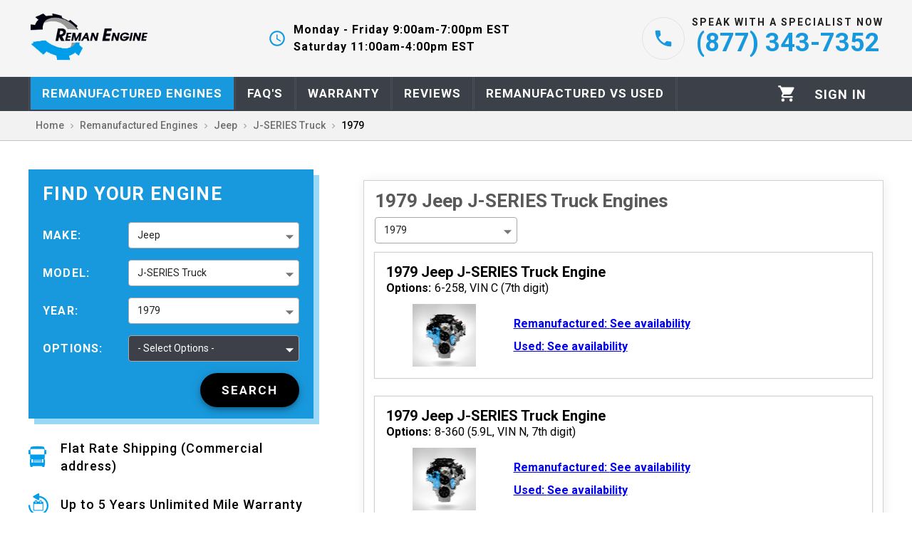

--- FILE ---
content_type: text/html; charset=utf-8
request_url: https://reman-engine.com/remanufactured-engines/jeep/j-series_truck/1979
body_size: 47174
content:
<!DOCTYPE html><html lang="en"><head><meta charSet="utf-8"/><meta name="viewport" content="initial-scale=1, width=device-width"/><link rel="apple-touch-icon" sizes="180x180" href="/static/favicons/apple-touch-icon.png"/><link rel="icon" type="image/png" sizes="32x32" href="/static/favicons/favicon-32x32.png"/><link rel="icon" type="image/png" sizes="16x16" href="/static/favicons/favicon-16x16.png"/><link rel="manifest" href="/static/favicons/site.webmanifest"/><link rel="mask-icon" href="/static/favicons/safari-pinned-tab.svg" color="#5bbad5"/><meta name="theme-color" content="#1999DD"/><meta name="google-site-verification" content="cTAGVyi6nFx84SGfoLDbBsweelUgv5XfgGuGB6-3tdE"/><link rel="preload" as="image" href="[data-uri]" fetchpriority="high"/><title>Remanufactured &amp; Rebuilt 1979 Jeep J-series Truck Engines.</title><meta name="description" content="Remanufactured &amp; Rebuilt 1979 Jeep J-series Truck Engines for Sale. No Upfront Core Charge, Up to a 5-Year Unlimited Warranty Plus, Flat Rate Shipping (Commercial address)!"/><link rel="canonical" href="https://reman-engine.com/remanufactured-engines/jeep/j-series_truck/1979"/><script type="application/ld+json">{"@context":"https://schema.org/","@type":"BreadcrumbList","itemListElement":[{"@type":"ListItem","position":1,"name":"Remanufactured Engines","item":"https://reman-engine.com/remanufactured-engines"},{"@type":"ListItem","position":2,"name":"Jeep","item":"https://reman-engine.com/remanufactured-engines/jeep"},{"@type":"ListItem","position":3,"name":"J-series Truck"}]}</script><script type="application/ld+json">{"@context":"https://schema.org/","@type":"Organization","name":"Reman Engine","url":"reman-engine.com","logo":"https://reman-engine.com/static/images/logo.png","contactPoint":{"@type":"ContactPoint","telephone":"(877) 343-7352","contactType":["customer support","sales"]}}</script><script type="application/ld+json">{"@context":"https://schema.org","@type":"ItemList","url":"https://reman-engine.com/remanufactured-engines/jeep/j-series_truck","numberOfItems":2,"itemListElement":[{"@type":"ListItem","position":1,"url":"https://reman-engine.com/remanufactured-engines/jeep/j-series_truck/1979/6-258-vin-c-7th-digit"},{"@type":"ListItem","position":2,"url":"https://reman-engine.com/remanufactured-engines/jeep/j-series_truck/1979/8-360-5.9l-vin-n-7th-digit"}]}</script><meta name="next-head-count" content="16"/><link rel="preload" href="/_next/static/media/47cbc4e2adbc5db9-s.p.woff2" as="font" type="font/woff2" crossorigin="anonymous" data-next-font="size-adjust"/><link rel="preload" href="/_next/static/css/92c60c81f307b1c8.css" as="style"/><link rel="stylesheet" href="/_next/static/css/92c60c81f307b1c8.css" data-n-g=""/><noscript data-n-css=""></noscript><script defer="" nomodule="" src="/_next/static/chunks/polyfills-c67a75d1b6f99dc8.js"></script><script src="/_next/static/chunks/webpack-8970854e5c66f708.js" defer=""></script><script src="/_next/static/chunks/framework-ce84985cd166733a.js" defer=""></script><script src="/_next/static/chunks/main-fad1ee8fe3015174.js" defer=""></script><script src="/_next/static/chunks/pages/_app-a2ff224445fca88e.js" defer=""></script><script src="/_next/static/chunks/cb1608f2-54460d24f0a992d4.js" defer=""></script><script src="/_next/static/chunks/1211-1cf8913460395e95.js" defer=""></script><script src="/_next/static/chunks/3177-6f6a748f0e098188.js" defer=""></script><script src="/_next/static/chunks/4093-c5153d5ae374ed1d.js" defer=""></script><script src="/_next/static/chunks/5973-4031e713d6494fcf.js" defer=""></script><script src="/_next/static/chunks/pages/remanufactured-engines/%5Bmake%5D/%5Bmodel%5D/%5Byear%5D-09e5837819dea05a.js" defer=""></script><script src="/_next/static/dMfNfTtmZz1oZv66GkI6q/_buildManifest.js" defer=""></script><script src="/_next/static/dMfNfTtmZz1oZv66GkI6q/_ssgManifest.js" defer=""></script><style id="jss-server-side">.MuiPaper-root {
  color: rgba(0, 0, 0, 0.87);
  transition: box-shadow 300ms cubic-bezier(0.4, 0, 0.2, 1) 0ms;
  background-color: #fff;
}
.MuiPaper-rounded {
  border-radius: 4px;
}
.MuiPaper-outlined {
  border: 1px solid rgba(0, 0, 0, 0.12);
}
.MuiPaper-elevation0 {
  box-shadow: none;
}
.MuiPaper-elevation1 {
  box-shadow: 0px 2px 1px -1px rgba(0,0,0,0.2),0px 1px 1px 0px rgba(0,0,0,0.14),0px 1px 3px 0px rgba(0,0,0,0.12);
}
.MuiPaper-elevation2 {
  box-shadow: 0px 3px 1px -2px rgba(0,0,0,0.2),0px 2px 2px 0px rgba(0,0,0,0.14),0px 1px 5px 0px rgba(0,0,0,0.12);
}
.MuiPaper-elevation3 {
  box-shadow: 0px 3px 3px -2px rgba(0,0,0,0.2),0px 3px 4px 0px rgba(0,0,0,0.14),0px 1px 8px 0px rgba(0,0,0,0.12);
}
.MuiPaper-elevation4 {
  box-shadow: 0px 2px 4px -1px rgba(0,0,0,0.2),0px 4px 5px 0px rgba(0,0,0,0.14),0px 1px 10px 0px rgba(0,0,0,0.12);
}
.MuiPaper-elevation5 {
  box-shadow: 0px 3px 5px -1px rgba(0,0,0,0.2),0px 5px 8px 0px rgba(0,0,0,0.14),0px 1px 14px 0px rgba(0,0,0,0.12);
}
.MuiPaper-elevation6 {
  box-shadow: 0px 3px 5px -1px rgba(0,0,0,0.2),0px 6px 10px 0px rgba(0,0,0,0.14),0px 1px 18px 0px rgba(0,0,0,0.12);
}
.MuiPaper-elevation7 {
  box-shadow: 0px 4px 5px -2px rgba(0,0,0,0.2),0px 7px 10px 1px rgba(0,0,0,0.14),0px 2px 16px 1px rgba(0,0,0,0.12);
}
.MuiPaper-elevation8 {
  box-shadow: 0px 5px 5px -3px rgba(0,0,0,0.2),0px 8px 10px 1px rgba(0,0,0,0.14),0px 3px 14px 2px rgba(0,0,0,0.12);
}
.MuiPaper-elevation9 {
  box-shadow: 0px 5px 6px -3px rgba(0,0,0,0.2),0px 9px 12px 1px rgba(0,0,0,0.14),0px 3px 16px 2px rgba(0,0,0,0.12);
}
.MuiPaper-elevation10 {
  box-shadow: 0px 6px 6px -3px rgba(0,0,0,0.2),0px 10px 14px 1px rgba(0,0,0,0.14),0px 4px 18px 3px rgba(0,0,0,0.12);
}
.MuiPaper-elevation11 {
  box-shadow: 0px 6px 7px -4px rgba(0,0,0,0.2),0px 11px 15px 1px rgba(0,0,0,0.14),0px 4px 20px 3px rgba(0,0,0,0.12);
}
.MuiPaper-elevation12 {
  box-shadow: 0px 7px 8px -4px rgba(0,0,0,0.2),0px 12px 17px 2px rgba(0,0,0,0.14),0px 5px 22px 4px rgba(0,0,0,0.12);
}
.MuiPaper-elevation13 {
  box-shadow: 0px 7px 8px -4px rgba(0,0,0,0.2),0px 13px 19px 2px rgba(0,0,0,0.14),0px 5px 24px 4px rgba(0,0,0,0.12);
}
.MuiPaper-elevation14 {
  box-shadow: 0px 7px 9px -4px rgba(0,0,0,0.2),0px 14px 21px 2px rgba(0,0,0,0.14),0px 5px 26px 4px rgba(0,0,0,0.12);
}
.MuiPaper-elevation15 {
  box-shadow: 0px 8px 9px -5px rgba(0,0,0,0.2),0px 15px 22px 2px rgba(0,0,0,0.14),0px 6px 28px 5px rgba(0,0,0,0.12);
}
.MuiPaper-elevation16 {
  box-shadow: 0px 8px 10px -5px rgba(0,0,0,0.2),0px 16px 24px 2px rgba(0,0,0,0.14),0px 6px 30px 5px rgba(0,0,0,0.12);
}
.MuiPaper-elevation17 {
  box-shadow: 0px 8px 11px -5px rgba(0,0,0,0.2),0px 17px 26px 2px rgba(0,0,0,0.14),0px 6px 32px 5px rgba(0,0,0,0.12);
}
.MuiPaper-elevation18 {
  box-shadow: 0px 9px 11px -5px rgba(0,0,0,0.2),0px 18px 28px 2px rgba(0,0,0,0.14),0px 7px 34px 6px rgba(0,0,0,0.12);
}
.MuiPaper-elevation19 {
  box-shadow: 0px 9px 12px -6px rgba(0,0,0,0.2),0px 19px 29px 2px rgba(0,0,0,0.14),0px 7px 36px 6px rgba(0,0,0,0.12);
}
.MuiPaper-elevation20 {
  box-shadow: 0px 10px 13px -6px rgba(0,0,0,0.2),0px 20px 31px 3px rgba(0,0,0,0.14),0px 8px 38px 7px rgba(0,0,0,0.12);
}
.MuiPaper-elevation21 {
  box-shadow: 0px 10px 13px -6px rgba(0,0,0,0.2),0px 21px 33px 3px rgba(0,0,0,0.14),0px 8px 40px 7px rgba(0,0,0,0.12);
}
.MuiPaper-elevation22 {
  box-shadow: 0px 10px 14px -6px rgba(0,0,0,0.2),0px 22px 35px 3px rgba(0,0,0,0.14),0px 8px 42px 7px rgba(0,0,0,0.12);
}
.MuiPaper-elevation23 {
  box-shadow: 0px 11px 14px -7px rgba(0,0,0,0.2),0px 23px 36px 3px rgba(0,0,0,0.14),0px 9px 44px 8px rgba(0,0,0,0.12);
}
.MuiPaper-elevation24 {
  box-shadow: 0px 11px 15px -7px rgba(0,0,0,0.2),0px 24px 38px 3px rgba(0,0,0,0.14),0px 9px 46px 8px rgba(0,0,0,0.12);
}
.MuiAppBar-root {
  width: 100%;
  display: flex;
  z-index: 1100;
  box-sizing: border-box;
  flex-shrink: 0;
  flex-direction: column;
}
.MuiAppBar-positionFixed {
  top: 0;
  left: auto;
  right: 0;
  position: fixed;
}
@media print {
  .MuiAppBar-positionFixed {
    position: absolute;
  }
}
  .MuiAppBar-positionAbsolute {
    top: 0;
    left: auto;
    right: 0;
    position: absolute;
  }
  .MuiAppBar-positionSticky {
    top: 0;
    left: auto;
    right: 0;
    position: sticky;
  }
  .MuiAppBar-positionStatic {
    position: static;
  }
  .MuiAppBar-positionRelative {
    position: relative;
  }
  .MuiAppBar-colorDefault {
    color: rgba(0, 0, 0, 0.87);
    background-color: #f5f5f5;
  }
  .MuiAppBar-colorPrimary {
    color: #FFFFFF;
    background-color: #1999DD;
  }
  .MuiAppBar-colorSecondary {
    color: #000000;
    background-color: #5E7480;
  }
  .MuiAppBar-colorInherit {
    color: inherit;
  }
  .MuiAppBar-colorTransparent {
    color: inherit;
    background-color: transparent;
  }
  .MuiToolbar-root {
    display: flex;
    position: relative;
    align-items: center;
  }
  .MuiToolbar-gutters {
    padding-left: 16px;
    padding-right: 16px;
  }
@media (min-width:600px) {
  .MuiToolbar-gutters {
    padding-left: 24px;
    padding-right: 24px;
  }
}
  .MuiToolbar-regular {
    min-height: 56px;
  }
@media (min-width:0px) and (orientation: landscape) {
  .MuiToolbar-regular {
    min-height: 48px;
  }
}
@media (min-width:600px) {
  .MuiToolbar-regular {
    min-height: 64px;
  }
}
  .MuiToolbar-dense {
    min-height: 48px;
  }
  .MuiDrawer-docked {
    flex: 0 0 auto;
  }
  .MuiDrawer-paper {
    top: 0;
    flex: 1 0 auto;
    height: 100%;
    display: flex;
    outline: 0;
    z-index: 1200;
    position: fixed;
    overflow-y: auto;
    flex-direction: column;
    -webkit-overflow-scrolling: touch;
  }
  .MuiDrawer-paperAnchorLeft {
    left: 0;
    right: auto;
  }
  .MuiDrawer-paperAnchorRight {
    left: auto;
    right: 0;
  }
  .MuiDrawer-paperAnchorTop {
    top: 0;
    left: 0;
    right: 0;
    bottom: auto;
    height: auto;
    max-height: 100%;
  }
  .MuiDrawer-paperAnchorBottom {
    top: auto;
    left: 0;
    right: 0;
    bottom: 0;
    height: auto;
    max-height: 100%;
  }
  .MuiDrawer-paperAnchorDockedLeft {
    border-right: 1px solid rgba(0, 0, 0, 0.12);
  }
  .MuiDrawer-paperAnchorDockedTop {
    border-bottom: 1px solid rgba(0, 0, 0, 0.12);
  }
  .MuiDrawer-paperAnchorDockedRight {
    border-left: 1px solid rgba(0, 0, 0, 0.12);
  }
  .MuiDrawer-paperAnchorDockedBottom {
    border-top: 1px solid rgba(0, 0, 0, 0.12);
  }
  .MuiButtonBase-root {
    color: inherit;
    border: 0;
    cursor: pointer;
    margin: 0;
    display: inline-flex;
    outline: 0;
    padding: 0;
    position: relative;
    align-items: center;
    user-select: none;
    border-radius: 0;
    vertical-align: middle;
    -moz-appearance: none;
    justify-content: center;
    text-decoration: none;
    background-color: transparent;
    -webkit-appearance: none;
    -webkit-tap-highlight-color: transparent;
  }
  .MuiButtonBase-root::-moz-focus-inner {
    border-style: none;
  }
  .MuiButtonBase-root.Mui-disabled {
    cursor: default;
    pointer-events: none;
  }
@media print {
  .MuiButtonBase-root {
    color-adjust: exact;
  }
}
  .MuiIconButton-root {
    flex: 0 0 auto;
    color: rgba(0, 0, 0, 0.54);
    padding: 12px;
    overflow: visible;
    font-size: 1.7142857142857142rem;
    text-align: center;
    transition: background-color 150ms cubic-bezier(0.4, 0, 0.2, 1) 0ms;
    border-radius: 50%;
  }
  .MuiIconButton-root:hover {
    background-color: transparent;
  }
  .MuiIconButton-root.Mui-disabled {
    color: rgba(0, 0, 0, 0.26);
    background-color: transparent;
  }
@media (hover: none) {
  .MuiIconButton-root:hover {
    background-color: transparent;
  }
}
  .MuiIconButton-edgeStart {
    margin-left: -12px;
  }
  .MuiIconButton-sizeSmall.MuiIconButton-edgeStart {
    margin-left: -3px;
  }
  .MuiIconButton-edgeEnd {
    margin-right: -12px;
  }
  .MuiIconButton-sizeSmall.MuiIconButton-edgeEnd {
    margin-right: -3px;
  }
  .MuiIconButton-colorInherit {
    color: inherit;
  }
  .MuiIconButton-colorPrimary {
    color: #1999DD;
  }
  .MuiIconButton-colorPrimary:hover {
    background-color: rgba(25, 153, 221, 0.04);
  }
@media (hover: none) {
  .MuiIconButton-colorPrimary:hover {
    background-color: transparent;
  }
}
  .MuiIconButton-colorSecondary {
    color: #5E7480;
  }
  .MuiIconButton-colorSecondary:hover {
    background-color: rgba(94, 116, 128, 0.04);
  }
@media (hover: none) {
  .MuiIconButton-colorSecondary:hover {
    background-color: transparent;
  }
}
  .MuiIconButton-sizeSmall {
    padding: 3px;
    font-size: 1.2857142857142856rem;
  }
  .MuiIconButton-label {
    width: 100%;
    display: flex;
    align-items: inherit;
    justify-content: inherit;
  }
  .MuiTypography-root {
    margin: 0;
  }
  .MuiTypography-body2 {
    color: #595959;
    font-size: 14px;
    font-family: '__Roboto_c674a0', '__Roboto_Fallback_c674a0', sans-serif, Source Sans Pro, Helvetica Neue, Helvetica;
    font-weight: 400;
    line-height: 1.43;
  }
  .MuiTypography-body1 {
    font-size: 1.1428571428571428rem;
    font-family: '__Roboto_c674a0', '__Roboto_Fallback_c674a0', sans-serif, Source Sans Pro, Helvetica Neue, Helvetica;
    font-weight: 400;
    line-height: 1.5;
  }
  .MuiTypography-caption {
    font-size: 0.8571428571428571rem;
    font-family: '__Roboto_c674a0', '__Roboto_Fallback_c674a0', sans-serif, Source Sans Pro, Helvetica Neue, Helvetica;
    font-weight: 400;
    line-height: 1.66;
  }
  .MuiTypography-button {
    font-size: 1rem;
    font-family: '__Roboto_c674a0', '__Roboto_Fallback_c674a0', sans-serif, Source Sans Pro, Helvetica Neue, Helvetica;
    font-weight: 600;
    line-height: 1.75;
    text-transform: uppercase;
  }
  .MuiTypography-h1 {
    font-size: 6.857142857142857rem;
    font-family: '__Roboto_c674a0', '__Roboto_Fallback_c674a0', sans-serif, Source Sans Pro, Helvetica Neue, Helvetica;
    font-weight: 400;
    line-height: 1.167;
  }
  .MuiTypography-h2 {
    font-size: 4.285714285714286rem;
    font-family: '__Roboto_c674a0', '__Roboto_Fallback_c674a0', sans-serif, Source Sans Pro, Helvetica Neue, Helvetica;
    font-weight: 400;
    line-height: 1.2;
  }
  .MuiTypography-h3 {
    font-size: 3.4285714285714284rem;
    font-family: '__Roboto_c674a0', '__Roboto_Fallback_c674a0', sans-serif, Source Sans Pro, Helvetica Neue, Helvetica;
    font-weight: 400;
    line-height: 1.167;
  }
  .MuiTypography-h4 {
    font-size: 2.4285714285714284rem;
    font-family: '__Roboto_c674a0', '__Roboto_Fallback_c674a0', sans-serif, Source Sans Pro, Helvetica Neue, Helvetica;
    font-weight: 400;
    line-height: 1.235;
  }
  .MuiTypography-h5 {
    font-size: 1.7142857142857142rem;
    font-family: '__Roboto_c674a0', '__Roboto_Fallback_c674a0', sans-serif, Source Sans Pro, Helvetica Neue, Helvetica;
    font-weight: 400;
    line-height: 1.334;
  }
  .MuiTypography-h6 {
    font-size: 1.4285714285714284rem;
    font-family: '__Roboto_c674a0', '__Roboto_Fallback_c674a0', sans-serif, Source Sans Pro, Helvetica Neue, Helvetica;
    font-weight: 600;
    line-height: 1.6;
  }
  .MuiTypography-subtitle1 {
    color: #3c3c3c;
    font-size: 16px;
    font-family: '__Roboto_c674a0', '__Roboto_Fallback_c674a0', sans-serif, Source Sans Pro, Helvetica Neue, Helvetica;
    font-weight: 600;
    line-height: 1.75;
  }
  .MuiTypography-subtitle2 {
    color: #737373;
    font-size: 14px;
    font-family: '__Roboto_c674a0', '__Roboto_Fallback_c674a0', sans-serif, Source Sans Pro, Helvetica Neue, Helvetica;
    font-weight: 600;
    line-height: 1.57;
  }
  .MuiTypography-overline {
    font-size: 0.8571428571428571rem;
    font-family: '__Roboto_c674a0', '__Roboto_Fallback_c674a0', sans-serif, Source Sans Pro, Helvetica Neue, Helvetica;
    font-weight: 400;
    line-height: 2.66;
    text-transform: uppercase;
  }
  .MuiTypography-srOnly {
    width: 1px;
    height: 1px;
    overflow: hidden;
    position: absolute;
  }
  .MuiTypography-alignLeft {
    text-align: left;
  }
  .MuiTypography-alignCenter {
    text-align: center;
  }
  .MuiTypography-alignRight {
    text-align: right;
  }
  .MuiTypography-alignJustify {
    text-align: justify;
  }
  .MuiTypography-noWrap {
    overflow: hidden;
    white-space: nowrap;
    text-overflow: ellipsis;
  }
  .MuiTypography-gutterBottom {
    margin-bottom: 0.35em;
  }
  .MuiTypography-paragraph {
    margin-bottom: 16px;
  }
  .MuiTypography-colorInherit {
    color: inherit;
  }
  .MuiTypography-colorPrimary {
    color: #1999DD;
  }
  .MuiTypography-colorSecondary {
    color: #5E7480;
  }
  .MuiTypography-colorTextPrimary {
    color: rgba(0, 0, 0, 0.87);
  }
  .MuiTypography-colorTextSecondary {
    color: rgba(0, 0, 0, 0.54);
  }
  .MuiTypography-colorError {
    color: #CD3F4C;
  }
  .MuiTypography-displayInline {
    display: inline;
  }
  .MuiTypography-displayBlock {
    display: block;
  }
  .MuiSvgIcon-root {
    fill: currentColor;
    width: 1em;
    height: 1em;
    display: inline-block;
    font-size: 1.7142857142857142rem;
    transition: fill 200ms cubic-bezier(0.4, 0, 0.2, 1) 0ms;
    flex-shrink: 0;
    user-select: none;
  }
  .MuiSvgIcon-colorPrimary {
    color: #1999DD;
  }
  .MuiSvgIcon-colorSecondary {
    color: #5E7480;
  }
  .MuiSvgIcon-colorAction {
    color: rgba(0, 0, 0, 0.54);
  }
  .MuiSvgIcon-colorError {
    color: #CD3F4C;
  }
  .MuiSvgIcon-colorDisabled {
    color: rgba(0, 0, 0, 0.26);
  }
  .MuiSvgIcon-fontSizeInherit {
    font-size: inherit;
  }
  .MuiSvgIcon-fontSizeSmall {
    font-size: 1.4285714285714284rem;
  }
  .MuiSvgIcon-fontSizeLarge {
    font-size: 2.5rem;
  }
  .jss75 {
    display: flex;
    flex-direction: column;
  }
  .jss76 {
    flex: 0 0 auto;
  }
  .jss77 {
    width: 100%;
    position: absolute;
    text-align: center;
  }
  .jss78 {
    color: #1999dd;
    display: inline-block;
    border-bottom: solid 5px #d6e5ed;
  }
  .jss78 a {
    color: #595959;
    text-decoration: none;
  }
  .jss79 {
    flex: 1 1 auto;
    width: 320px;
    overflow-y: auto;
  }
  .jss80 {
    top: 0;
    left: 0;
    width: 320px;
    height: 100vh;
    position: absolute;
    background-color: #ffffff;
  }
  .MuiGrid-container {
    width: 100%;
    display: flex;
    flex-wrap: wrap;
    box-sizing: border-box;
  }
  .MuiGrid-item {
    margin: 0;
    box-sizing: border-box;
  }
  .MuiGrid-zeroMinWidth {
    min-width: 0;
  }
  .MuiGrid-direction-xs-column {
    flex-direction: column;
  }
  .MuiGrid-direction-xs-column-reverse {
    flex-direction: column-reverse;
  }
  .MuiGrid-direction-xs-row-reverse {
    flex-direction: row-reverse;
  }
  .MuiGrid-wrap-xs-nowrap {
    flex-wrap: nowrap;
  }
  .MuiGrid-wrap-xs-wrap-reverse {
    flex-wrap: wrap-reverse;
  }
  .MuiGrid-align-items-xs-center {
    align-items: center;
  }
  .MuiGrid-align-items-xs-flex-start {
    align-items: flex-start;
  }
  .MuiGrid-align-items-xs-flex-end {
    align-items: flex-end;
  }
  .MuiGrid-align-items-xs-baseline {
    align-items: baseline;
  }
  .MuiGrid-align-content-xs-center {
    align-content: center;
  }
  .MuiGrid-align-content-xs-flex-start {
    align-content: flex-start;
  }
  .MuiGrid-align-content-xs-flex-end {
    align-content: flex-end;
  }
  .MuiGrid-align-content-xs-space-between {
    align-content: space-between;
  }
  .MuiGrid-align-content-xs-space-around {
    align-content: space-around;
  }
  .MuiGrid-justify-content-xs-center {
    justify-content: center;
  }
  .MuiGrid-justify-content-xs-flex-end {
    justify-content: flex-end;
  }
  .MuiGrid-justify-content-xs-space-between {
    justify-content: space-between;
  }
  .MuiGrid-justify-content-xs-space-around {
    justify-content: space-around;
  }
  .MuiGrid-justify-content-xs-space-evenly {
    justify-content: space-evenly;
  }
  .MuiGrid-spacing-xs-1 {
    width: calc(100% + 8px);
    margin: -4px;
  }
  .MuiGrid-spacing-xs-1 > .MuiGrid-item {
    padding: 4px;
  }
  .MuiGrid-spacing-xs-2 {
    width: calc(100% + 16px);
    margin: -8px;
  }
  .MuiGrid-spacing-xs-2 > .MuiGrid-item {
    padding: 8px;
  }
  .MuiGrid-spacing-xs-3 {
    width: calc(100% + 24px);
    margin: -12px;
  }
  .MuiGrid-spacing-xs-3 > .MuiGrid-item {
    padding: 12px;
  }
  .MuiGrid-spacing-xs-4 {
    width: calc(100% + 32px);
    margin: -16px;
  }
  .MuiGrid-spacing-xs-4 > .MuiGrid-item {
    padding: 16px;
  }
  .MuiGrid-spacing-xs-5 {
    width: calc(100% + 40px);
    margin: -20px;
  }
  .MuiGrid-spacing-xs-5 > .MuiGrid-item {
    padding: 20px;
  }
  .MuiGrid-spacing-xs-6 {
    width: calc(100% + 48px);
    margin: -24px;
  }
  .MuiGrid-spacing-xs-6 > .MuiGrid-item {
    padding: 24px;
  }
  .MuiGrid-spacing-xs-7 {
    width: calc(100% + 56px);
    margin: -28px;
  }
  .MuiGrid-spacing-xs-7 > .MuiGrid-item {
    padding: 28px;
  }
  .MuiGrid-spacing-xs-8 {
    width: calc(100% + 64px);
    margin: -32px;
  }
  .MuiGrid-spacing-xs-8 > .MuiGrid-item {
    padding: 32px;
  }
  .MuiGrid-spacing-xs-9 {
    width: calc(100% + 72px);
    margin: -36px;
  }
  .MuiGrid-spacing-xs-9 > .MuiGrid-item {
    padding: 36px;
  }
  .MuiGrid-spacing-xs-10 {
    width: calc(100% + 80px);
    margin: -40px;
  }
  .MuiGrid-spacing-xs-10 > .MuiGrid-item {
    padding: 40px;
  }
  .MuiGrid-grid-xs-auto {
    flex-grow: 0;
    max-width: none;
    flex-basis: auto;
  }
  .MuiGrid-grid-xs-true {
    flex-grow: 1;
    max-width: 100%;
    flex-basis: 0;
  }
  .MuiGrid-grid-xs-1 {
    flex-grow: 0;
    max-width: 8.333333%;
    flex-basis: 8.333333%;
  }
  .MuiGrid-grid-xs-2 {
    flex-grow: 0;
    max-width: 16.666667%;
    flex-basis: 16.666667%;
  }
  .MuiGrid-grid-xs-3 {
    flex-grow: 0;
    max-width: 25%;
    flex-basis: 25%;
  }
  .MuiGrid-grid-xs-4 {
    flex-grow: 0;
    max-width: 33.333333%;
    flex-basis: 33.333333%;
  }
  .MuiGrid-grid-xs-5 {
    flex-grow: 0;
    max-width: 41.666667%;
    flex-basis: 41.666667%;
  }
  .MuiGrid-grid-xs-6 {
    flex-grow: 0;
    max-width: 50%;
    flex-basis: 50%;
  }
  .MuiGrid-grid-xs-7 {
    flex-grow: 0;
    max-width: 58.333333%;
    flex-basis: 58.333333%;
  }
  .MuiGrid-grid-xs-8 {
    flex-grow: 0;
    max-width: 66.666667%;
    flex-basis: 66.666667%;
  }
  .MuiGrid-grid-xs-9 {
    flex-grow: 0;
    max-width: 75%;
    flex-basis: 75%;
  }
  .MuiGrid-grid-xs-10 {
    flex-grow: 0;
    max-width: 83.333333%;
    flex-basis: 83.333333%;
  }
  .MuiGrid-grid-xs-11 {
    flex-grow: 0;
    max-width: 91.666667%;
    flex-basis: 91.666667%;
  }
  .MuiGrid-grid-xs-12 {
    flex-grow: 0;
    max-width: 100%;
    flex-basis: 100%;
  }
@media (min-width:600px) {
  .MuiGrid-grid-sm-auto {
    flex-grow: 0;
    max-width: none;
    flex-basis: auto;
  }
  .MuiGrid-grid-sm-true {
    flex-grow: 1;
    max-width: 100%;
    flex-basis: 0;
  }
  .MuiGrid-grid-sm-1 {
    flex-grow: 0;
    max-width: 8.333333%;
    flex-basis: 8.333333%;
  }
  .MuiGrid-grid-sm-2 {
    flex-grow: 0;
    max-width: 16.666667%;
    flex-basis: 16.666667%;
  }
  .MuiGrid-grid-sm-3 {
    flex-grow: 0;
    max-width: 25%;
    flex-basis: 25%;
  }
  .MuiGrid-grid-sm-4 {
    flex-grow: 0;
    max-width: 33.333333%;
    flex-basis: 33.333333%;
  }
  .MuiGrid-grid-sm-5 {
    flex-grow: 0;
    max-width: 41.666667%;
    flex-basis: 41.666667%;
  }
  .MuiGrid-grid-sm-6 {
    flex-grow: 0;
    max-width: 50%;
    flex-basis: 50%;
  }
  .MuiGrid-grid-sm-7 {
    flex-grow: 0;
    max-width: 58.333333%;
    flex-basis: 58.333333%;
  }
  .MuiGrid-grid-sm-8 {
    flex-grow: 0;
    max-width: 66.666667%;
    flex-basis: 66.666667%;
  }
  .MuiGrid-grid-sm-9 {
    flex-grow: 0;
    max-width: 75%;
    flex-basis: 75%;
  }
  .MuiGrid-grid-sm-10 {
    flex-grow: 0;
    max-width: 83.333333%;
    flex-basis: 83.333333%;
  }
  .MuiGrid-grid-sm-11 {
    flex-grow: 0;
    max-width: 91.666667%;
    flex-basis: 91.666667%;
  }
  .MuiGrid-grid-sm-12 {
    flex-grow: 0;
    max-width: 100%;
    flex-basis: 100%;
  }
}
@media (min-width:960px) {
  .MuiGrid-grid-md-auto {
    flex-grow: 0;
    max-width: none;
    flex-basis: auto;
  }
  .MuiGrid-grid-md-true {
    flex-grow: 1;
    max-width: 100%;
    flex-basis: 0;
  }
  .MuiGrid-grid-md-1 {
    flex-grow: 0;
    max-width: 8.333333%;
    flex-basis: 8.333333%;
  }
  .MuiGrid-grid-md-2 {
    flex-grow: 0;
    max-width: 16.666667%;
    flex-basis: 16.666667%;
  }
  .MuiGrid-grid-md-3 {
    flex-grow: 0;
    max-width: 25%;
    flex-basis: 25%;
  }
  .MuiGrid-grid-md-4 {
    flex-grow: 0;
    max-width: 33.333333%;
    flex-basis: 33.333333%;
  }
  .MuiGrid-grid-md-5 {
    flex-grow: 0;
    max-width: 41.666667%;
    flex-basis: 41.666667%;
  }
  .MuiGrid-grid-md-6 {
    flex-grow: 0;
    max-width: 50%;
    flex-basis: 50%;
  }
  .MuiGrid-grid-md-7 {
    flex-grow: 0;
    max-width: 58.333333%;
    flex-basis: 58.333333%;
  }
  .MuiGrid-grid-md-8 {
    flex-grow: 0;
    max-width: 66.666667%;
    flex-basis: 66.666667%;
  }
  .MuiGrid-grid-md-9 {
    flex-grow: 0;
    max-width: 75%;
    flex-basis: 75%;
  }
  .MuiGrid-grid-md-10 {
    flex-grow: 0;
    max-width: 83.333333%;
    flex-basis: 83.333333%;
  }
  .MuiGrid-grid-md-11 {
    flex-grow: 0;
    max-width: 91.666667%;
    flex-basis: 91.666667%;
  }
  .MuiGrid-grid-md-12 {
    flex-grow: 0;
    max-width: 100%;
    flex-basis: 100%;
  }
}
@media (min-width:1280px) {
  .MuiGrid-grid-lg-auto {
    flex-grow: 0;
    max-width: none;
    flex-basis: auto;
  }
  .MuiGrid-grid-lg-true {
    flex-grow: 1;
    max-width: 100%;
    flex-basis: 0;
  }
  .MuiGrid-grid-lg-1 {
    flex-grow: 0;
    max-width: 8.333333%;
    flex-basis: 8.333333%;
  }
  .MuiGrid-grid-lg-2 {
    flex-grow: 0;
    max-width: 16.666667%;
    flex-basis: 16.666667%;
  }
  .MuiGrid-grid-lg-3 {
    flex-grow: 0;
    max-width: 25%;
    flex-basis: 25%;
  }
  .MuiGrid-grid-lg-4 {
    flex-grow: 0;
    max-width: 33.333333%;
    flex-basis: 33.333333%;
  }
  .MuiGrid-grid-lg-5 {
    flex-grow: 0;
    max-width: 41.666667%;
    flex-basis: 41.666667%;
  }
  .MuiGrid-grid-lg-6 {
    flex-grow: 0;
    max-width: 50%;
    flex-basis: 50%;
  }
  .MuiGrid-grid-lg-7 {
    flex-grow: 0;
    max-width: 58.333333%;
    flex-basis: 58.333333%;
  }
  .MuiGrid-grid-lg-8 {
    flex-grow: 0;
    max-width: 66.666667%;
    flex-basis: 66.666667%;
  }
  .MuiGrid-grid-lg-9 {
    flex-grow: 0;
    max-width: 75%;
    flex-basis: 75%;
  }
  .MuiGrid-grid-lg-10 {
    flex-grow: 0;
    max-width: 83.333333%;
    flex-basis: 83.333333%;
  }
  .MuiGrid-grid-lg-11 {
    flex-grow: 0;
    max-width: 91.666667%;
    flex-basis: 91.666667%;
  }
  .MuiGrid-grid-lg-12 {
    flex-grow: 0;
    max-width: 100%;
    flex-basis: 100%;
  }
}
@media (min-width:1920px) {
  .MuiGrid-grid-xl-auto {
    flex-grow: 0;
    max-width: none;
    flex-basis: auto;
  }
  .MuiGrid-grid-xl-true {
    flex-grow: 1;
    max-width: 100%;
    flex-basis: 0;
  }
  .MuiGrid-grid-xl-1 {
    flex-grow: 0;
    max-width: 8.333333%;
    flex-basis: 8.333333%;
  }
  .MuiGrid-grid-xl-2 {
    flex-grow: 0;
    max-width: 16.666667%;
    flex-basis: 16.666667%;
  }
  .MuiGrid-grid-xl-3 {
    flex-grow: 0;
    max-width: 25%;
    flex-basis: 25%;
  }
  .MuiGrid-grid-xl-4 {
    flex-grow: 0;
    max-width: 33.333333%;
    flex-basis: 33.333333%;
  }
  .MuiGrid-grid-xl-5 {
    flex-grow: 0;
    max-width: 41.666667%;
    flex-basis: 41.666667%;
  }
  .MuiGrid-grid-xl-6 {
    flex-grow: 0;
    max-width: 50%;
    flex-basis: 50%;
  }
  .MuiGrid-grid-xl-7 {
    flex-grow: 0;
    max-width: 58.333333%;
    flex-basis: 58.333333%;
  }
  .MuiGrid-grid-xl-8 {
    flex-grow: 0;
    max-width: 66.666667%;
    flex-basis: 66.666667%;
  }
  .MuiGrid-grid-xl-9 {
    flex-grow: 0;
    max-width: 75%;
    flex-basis: 75%;
  }
  .MuiGrid-grid-xl-10 {
    flex-grow: 0;
    max-width: 83.333333%;
    flex-basis: 83.333333%;
  }
  .MuiGrid-grid-xl-11 {
    flex-grow: 0;
    max-width: 91.666667%;
    flex-basis: 91.666667%;
  }
  .MuiGrid-grid-xl-12 {
    flex-grow: 0;
    max-width: 100%;
    flex-basis: 100%;
  }
}
  .jss34 {
    width: 30px;
    height: 30px;
    margin: 0;
    display: block;
    position: relative;
    animation: jss35 3000ms infinite;
    transform: translate3d(0, 0, 0);
  }
@keyframes jss35 {
  0% {
    transform: translate3d(0em, 0, 0);
  }
  2% {
    transform: translate3d(5%, 0, 0);
  }
  4% {
    transform: translate3d(-5%, 0, 0);
  }
  6% {
    transform: translate3d(5%, 0, 0);
  }
  8% {
    transform: translate3d(-5%, 0, 0);
  }
  10% {
    transform: translate3d(5%, 0, 0);
  }
  12% {
    transform: translate3d(-5%, 0, 0);
  }
  14% {
    transform: translate3d(5%, 0, 0);
  }
  16% {
    transform: translate3d(-5%, 0, 0);
  }
  18% {
    transform: translate3d(5%, 0, 0);
  }
  20% {
    transform: translate3d(-5%, 0, 0);
  }
  22% {
    transform: translate3d(5%, 0, 0);
  }
  24% {
    transform: translate3d(-5%, 0, 0);
  }
  26% {
    transform: translate3d(5%, 0, 0);
  }
  28% {
    transform: translate3d(-5%, 0, 0);
  }
  30% {
    transform: translate3d(5%, 0, 0);
  }
  32% {
    transform: translate3d(-5%, 0, 0);
  }
  34% {
    transform: translate3d(5%, 0, 0);
  }
  36% {
    transform: translate3d(-5%, 0, 0);
  }
  38% {
    transform: translate3d(5%, 0, 0);
  }
  40% {
    transform: translate3d(-5%, 0, 0);
  }
  42% {
    transform: translate3d(5%, 0, 0);
  }
  44% {
    transform: translate3d(-5%, 0, 0);
  }
  46% {
    transform: translate3d(0em, 0, 0);
  }
}
  .jss63 {
    font-family: '__Roboto_c674a0', '__Roboto_Fallback_c674a0', sans-serif, Source Sans Pro, Helvetica Neue, Helvetica;
    margin-bottom: 15px;
  }
  .jss64 {
    color: #000;
    font-size: 21px;
    text-align: right;
    font-weight: 600;
    padding-right: 30px;
    letter-spacing: 0.5px;
  }
  .jss65 {
    color: #1999DD;
    font-size: 26px;
    font-weight: 600;
    line-height: normal;
    white-space: nowrap;
    padding-left: 30px;
    letter-spacing: 0;
  }
  .jss66 {
    width: 50px;
    border: 1px solid #e2e2e2;
    height: 50px;
    display: flex;
    align-items: center;
    border-radius: 100%;
    justify-content: center;
  }
  .jss67 {
    color: #1999DD;
    width: 30px;
    height: 30px;
  }
  .jss68 {
    width: 15px;
    height: 15px;
  }
  .jss69 {
    display: flex;
    margin-left: 10px;
    flex-direction: column;
  }
@media (max-width:1199.95px) {
  .jss64 {
    font-size: 17px;
    padding-right: 15px;
  }
  .jss65 {
    font-size: 20px;
  }
}
@media (max-width:1079.95px) {
  .jss66 {
    width: 46px;
    height: 46px;
  }
  .jss65 {
    font-size: 17px;
    padding-left: 15px;
  }
}
@media (max-width:749.95px) {
  .jss64 {
    font-size: 15px;
    padding-right: 15px;
  }
}
@media (max-width:599.95px) {
  .jss64 {
    font-size: 15px;
    text-align: left;
    padding-right: 0;
  }
  .jss65 {
    font-size: 16px;
    padding-left: 0;
  }
}
  .jss70 {
    display: flex;
    align-items: center;
    border-radius: 100%;
    justify-content: center;
    text-decoration: none;
  }
  .jss71 {
    width: 30px;
    height: 30px;
    background-color: #FFFFFF;
  }
@media (min-width:650px) {
  .jss72 {
    display: none;
  }
}
@media (max-height: 450px) {
  .jss72 {
    display: flex;
  }
}
@media (max-width:649.95px) {
  .jss73 {
    display: none;
  }
}
@media (max-height: 450px) {
  .jss74 {
    0: n;
    1: o;
    2: n;
    3: e;
  }
}
  .MuiButton-root {
    color: rgba(0, 0, 0, 0.87);
    padding: 6px 16px;
    font-size: 1rem;
    min-width: 64px;
    box-sizing: border-box;
    transition: background-color 250ms cubic-bezier(0.4, 0, 0.2, 1) 0ms,box-shadow 250ms cubic-bezier(0.4, 0, 0.2, 1) 0ms,border 250ms cubic-bezier(0.4, 0, 0.2, 1) 0ms;
    font-family: '__Roboto_c674a0', '__Roboto_Fallback_c674a0', sans-serif, Source Sans Pro, Helvetica Neue, Helvetica;
    font-weight: 600;
    line-height: 1.75;
    border-radius: 4px;
    text-transform: uppercase;
  }
  .MuiButton-root:hover {
    text-decoration: none;
    background-color: rgba(0, 0, 0, 0.04);
  }
  .MuiButton-root.Mui-disabled {
    color: rgba(0, 0, 0, 0.26);
  }
@media (hover: none) {
  .MuiButton-root:hover {
    background-color: transparent;
  }
}
  .MuiButton-root:hover.Mui-disabled {
    background-color: transparent;
  }
  .MuiButton-label {
    width: 100%;
    display: inherit;
    align-items: inherit;
    justify-content: inherit;
  }
  .MuiButton-text {
    padding: 6px 8px;
  }
  .MuiButton-textPrimary {
    color: #1999DD;
  }
  .MuiButton-textPrimary:hover {
    background-color: rgba(25, 153, 221, 0.04);
  }
@media (hover: none) {
  .MuiButton-textPrimary:hover {
    background-color: transparent;
  }
}
  .MuiButton-textSecondary {
    color: #5E7480;
  }
  .MuiButton-textSecondary:hover {
    background-color: rgba(94, 116, 128, 0.04);
  }
@media (hover: none) {
  .MuiButton-textSecondary:hover {
    background-color: transparent;
  }
}
  .MuiButton-outlined {
    border: 1px solid rgba(0, 0, 0, 0.23);
    padding: 5px 15px;
  }
  .MuiButton-outlined.Mui-disabled {
    border: 1px solid rgba(0, 0, 0, 0.12);
  }
  .MuiButton-outlinedPrimary {
    color: #1999DD;
    border: 1px solid rgba(25, 153, 221, 0.5);
  }
  .MuiButton-outlinedPrimary:hover {
    border: 1px solid #1999DD;
    background-color: rgba(25, 153, 221, 0.04);
  }
@media (hover: none) {
  .MuiButton-outlinedPrimary:hover {
    background-color: transparent;
  }
}
  .MuiButton-outlinedSecondary {
    color: #5E7480;
    border: 1px solid rgba(94, 116, 128, 0.5);
  }
  .MuiButton-outlinedSecondary:hover {
    border: 1px solid #5E7480;
    background-color: rgba(94, 116, 128, 0.04);
  }
  .MuiButton-outlinedSecondary.Mui-disabled {
    border: 1px solid rgba(0, 0, 0, 0.26);
  }
@media (hover: none) {
  .MuiButton-outlinedSecondary:hover {
    background-color: transparent;
  }
}
  .MuiButton-contained {
    color: rgba(0, 0, 0, 0.87);
    box-shadow: 0px 3px 1px -2px rgba(0,0,0,0.2),0px 2px 2px 0px rgba(0,0,0,0.14),0px 1px 5px 0px rgba(0,0,0,0.12);
    background-color: #e0e0e0;
  }
  .MuiButton-contained:hover {
    box-shadow: 0px 2px 4px -1px rgba(0,0,0,0.2),0px 4px 5px 0px rgba(0,0,0,0.14),0px 1px 10px 0px rgba(0,0,0,0.12);
    background-color: #d5d5d5;
  }
  .MuiButton-contained.Mui-focusVisible {
    box-shadow: 0px 3px 5px -1px rgba(0,0,0,0.2),0px 6px 10px 0px rgba(0,0,0,0.14),0px 1px 18px 0px rgba(0,0,0,0.12);
  }
  .MuiButton-contained:active {
    box-shadow: 0px 5px 5px -3px rgba(0,0,0,0.2),0px 8px 10px 1px rgba(0,0,0,0.14),0px 3px 14px 2px rgba(0,0,0,0.12);
  }
  .MuiButton-contained.Mui-disabled {
    color: rgba(0, 0, 0, 0.26);
    box-shadow: none;
    background-color: rgba(0, 0, 0, 0.12);
  }
@media (hover: none) {
  .MuiButton-contained:hover {
    box-shadow: 0px 3px 1px -2px rgba(0,0,0,0.2),0px 2px 2px 0px rgba(0,0,0,0.14),0px 1px 5px 0px rgba(0,0,0,0.12);
    background-color: #e0e0e0;
  }
}
  .MuiButton-contained:hover.Mui-disabled {
    background-color: rgba(0, 0, 0, 0.12);
  }
  .MuiButton-containedPrimary {
    color: #FFFFFF;
    background-color: #1999DD;
  }
  .MuiButton-containedPrimary:hover {
    background-color: #172F3C;
  }
@media (hover: none) {
  .MuiButton-containedPrimary:hover {
    background-color: #1999DD;
  }
}
  .MuiButton-containedSecondary {
    color: #000000;
    background-color: #5E7480;
  }
  .MuiButton-containedSecondary:hover {
    background-color: #1D1D1D;
  }
@media (hover: none) {
  .MuiButton-containedSecondary:hover {
    background-color: #5E7480;
  }
}
  .MuiButton-disableElevation {
    box-shadow: none;
  }
  .MuiButton-disableElevation:hover {
    box-shadow: none;
  }
  .MuiButton-disableElevation.Mui-focusVisible {
    box-shadow: none;
  }
  .MuiButton-disableElevation:active {
    box-shadow: none;
  }
  .MuiButton-disableElevation.Mui-disabled {
    box-shadow: none;
  }
  .MuiButton-colorInherit {
    color: inherit;
    border-color: currentColor;
  }
  .MuiButton-textSizeSmall {
    padding: 4px 5px;
    font-size: 0.9285714285714285rem;
  }
  .MuiButton-textSizeLarge {
    padding: 8px 11px;
    font-size: 1.0714285714285714rem;
  }
  .MuiButton-outlinedSizeSmall {
    padding: 3px 9px;
    font-size: 0.9285714285714285rem;
  }
  .MuiButton-outlinedSizeLarge {
    padding: 7px 21px;
    font-size: 1.0714285714285714rem;
  }
  .MuiButton-containedSizeSmall {
    padding: 4px 10px;
    font-size: 0.9285714285714285rem;
  }
  .MuiButton-containedSizeLarge {
    padding: 8px 22px;
    font-size: 1.0714285714285714rem;
  }
  .MuiButton-fullWidth {
    width: 100%;
  }
  .MuiButton-startIcon {
    display: inherit;
    margin-left: -4px;
    margin-right: 8px;
  }
  .MuiButton-startIcon.MuiButton-iconSizeSmall {
    margin-left: -2px;
  }
  .MuiButton-endIcon {
    display: inherit;
    margin-left: 8px;
    margin-right: -4px;
  }
  .MuiButton-endIcon.MuiButton-iconSizeSmall {
    margin-right: -2px;
  }
  .MuiButton-iconSizeSmall > *:first-child {
    font-size: 18px;
  }
  .MuiButton-iconSizeMedium > *:first-child {
    font-size: 20px;
  }
  .MuiButton-iconSizeLarge > *:first-child {
    font-size: 22px;
  }
  .MuiPopover-paper {
    outline: 0;
    position: absolute;
    max-width: calc(100% - 32px);
    min-width: 16px;
    max-height: calc(100% - 32px);
    min-height: 16px;
    overflow-x: hidden;
    overflow-y: auto;
  }
  .jss56 {
    height: 46px;
    display: none;
  }
@media (min-width:650px) {
  .jss56 {
    display: flex;
  }
}
@media (max-height: 450px) {
  .jss56 {
    display: none;
  }
}
@media (max-width:699.95px) {
  .jss57 {
    display: block;
  }
}
  .jss58 {
    width: max-content;
    padding: 0;
    margin-left: 16px;
  }
@media (max-width:904.95px) {
  .jss58 {
    margin-left: 0;
  }
}
  .jss59 {
    width: 320px;
  }
  .jss60 {
    margin-top: 16px;
  }
  .jss61 {
    margin-bottom: 16px;
  }
@media (max-width:904.95px) {
  .jss61 {
    margin-bottom: 0;
  }
}
  .jss62 {
    color: inherit;
    font-weight: 600;
    letter-spacing: 1px;
    text-transform: uppercase;
  }
@media (max-width:904.95px) {
  .jss62 {
    font-size: 10px;
  }
}
@media (max-width:699.95px) {
  .jss62 {
    font-size: 8px;
  }
}
  .jss48 {
    color: #FFFFFF;
    height: 46px;
    font-size: 17px;
    box-shadow: none;
    border-left: 1px solid #4b4f57;
    font-weight: 600;
    border-right: 1px solid #4b4f57;
    margin-right: 1px;
    border-radius: 0;
    letter-spacing: 1px;
    text-transform: uppercase;
    background-color: #3c4049;
  }
  .jss48:hover {
    background-color: #1999DD;
  }
  .jss49 {
    background-color: #1999DD;
  }
@media (max-width:1199.95px) {
  .jss48 {
    padding: 13px;
    font-size: 12px;
  }
}
@media (max-width:859.95px) {
  .jss48 {
    padding: 6px;
    font-size: 10px;
  }
}
@media (max-width:699.95px) {
  .jss48 {
    padding: 4px;
    font-size: 8px;
  }
}
  .jss50 {
    text-decoration: none;
  }
  .jss47 {
    white-space: nowrap;
  }
  .jss47:first-child {
    border-left: 1px solid #4b4f57;
    padding-left: 1px;
  }
  .jss47:last-child {
    border-right: 1px solid #4b4f57;
  }
  .MuiLink-underlineNone {
    text-decoration: none;
  }
  .MuiLink-underlineHover {
    text-decoration: none;
  }
  .MuiLink-underlineHover:hover {
    text-decoration: underline;
  }
  .MuiLink-underlineAlways {
    text-decoration: underline;
  }
  .MuiLink-button {
    border: 0;
    cursor: pointer;
    margin: 0;
    outline: 0;
    padding: 0;
    position: relative;
    user-select: none;
    border-radius: 0;
    vertical-align: middle;
    -moz-appearance: none;
    background-color: transparent;
    -webkit-appearance: none;
    -webkit-tap-highlight-color: transparent;
  }
  .MuiLink-button::-moz-focus-inner {
    border-style: none;
  }
  .MuiLink-button.Mui-focusVisible {
    outline: auto;
  }
  .jss81 {
    display: none;
    align-items: inherit;
    border-bottom: 1px solid #c3c3c3;
    background-color: #f2f2f2;
  }
@media (min-width:650px) {
  .jss81 {
    display: block;
  }
}
@media (max-height: 450px) {
  .jss81 {
    display: none;
  }
}
  .jss82 {
    height: auto;
    margin: 0;
    display: flex;
    padding: 10px 10px;
    max-width: 1200px;
    margin-left: auto;
    margin-right: auto;
    list-style-type: none;
  }
  .jss83 {
    height: 100%;
    display: flex;
    align-items: center;
  }
  .jss83 a {
    cursor: pointer;
  }
  .jss83 a:hover {
    text-decoration-color: #656565;
  }
  .jss84 {
    display: flex;
    align-items: center;
  }
  .jss85 {
    color: #6f6f6f;
    font-size: 14px;
    font-weight: 500;
  }
  .jss86:hover {
    color: #000;
  }
  .jss87 {
    color: #000;
  }
  .jss88 {
    color: #000;
  }
  .jss89 {
    color: rgba(0, 0, 0, 0.3);
    margin-left: 4px;
    margin-right: 4px;
  }
  .jss28 {
    display: flex;
    flex-direction: row;
  }
  .jss29 {
    width: 60px;
    border: 1px solid #e2e2e2;
    height: 60px;
    display: flex;
    align-items: center;
    border-radius: 100%;
    justify-content: center;
  }
  .jss30 {
    color: #1999DD;
    width: 30px;
    height: 30px;
  }
  .jss31 {
    display: flex;
    font-family: '__Roboto_c674a0', '__Roboto_Fallback_c674a0', sans-serif, Source Sans Pro, Helvetica Neue, Helvetica;
    padding-left: 10px;
    flex-direction: column;
  }
  .jss31:last-child {
    color: #1999DD;
    font-size: 36px;
    text-align: center;
    font-weight: 700;
    line-height: normal;
    letter-spacing: 0;
    text-decoration: none;
  }
  .jss32 {
    text-decoration: none;
  }
@media (max-width:1079.95px) {
  .jss31:last-child {
    font-size: 28px;
  }
  .jss29 {
    width: 46px;
    height: 46px;
  }
}
@media (max-width:799.95px) {
  .jss28 {
    order: 2;
  }
  .jss29 {
    width: 38px;
    height: 38px;
  }
  .jss30 {
    width: 20px;
    height: 20px;
  }
  .jss31:last-child {
    font-size: 20px;
  }
}
@media (max-width:399.95px) {
  .jss29 {
    width: 35px;
    height: 35px;
  }
  .jss30 {
    width: 20px;
    height: 20px;
  }
  .jss31:last-child {
    font-size: 20px;
  }
}
  .jss33 {
    color: #212121;
    font-size: 14px;
    font-weight: 800;
    line-height: 1.1;
    letter-spacing: 2px;
  }
@media (max-width:1079.95px) {
  .jss33 {
    font-size: 12px;
  }
}
@media (max-width:799.95px) {
  .jss33 {
    font-size: 9px;
  }
}
@media (max-width:399.95px) {
  .jss33 {
    font-size: 9px;
  }
}
  .jss15 {
    width: 100%;
    display: none;
    padding: 16px 0;
    max-width: 1200px;
    margin-left: auto;
    margin-right: auto;
  }
@media (min-width:650px) {
  .jss15 {
    display: flex;
    flex-direction: column;
    justify-content: center;
  }
}
@media (max-height: 450px) {
  .jss15 {
    display: none;
  }
}
  .jss16 {
    max-width: 360px;
    font-family: '__Roboto_c674a0', '__Roboto_Fallback_c674a0', sans-serif, Source Sans Pro, Helvetica Neue, Helvetica;
  }
  .jss16 span {
    color: #000;
    font-size: 16px;
    font-weight: 600;
    line-height: 24px;
    letter-spacing: 1px;
  }
  .jss17 {
    color: #1999DD;
    width: 26px;
    height: 26px;
    margin-right: 10px;
  }
  .jss18 {
    width: 100%;
  }
  .jss19 {
    padding-right: 16px;
  }
  .jss20 {
    padding-left: 16px;
  }
  .jss21 {
    width: 32px;
    border: 1px solid #d1d1d1;
    height: 32px;
    background: url(/static/images/mobile-menu.jpg);
    border-radius: 50%;
    background-size: 14px 14px;
    background-repeat: no-repeat;
    background-position: center;
  }
  .jss22 {
    padding: 16px 0;
  }
  .jss22 svg {
    fill: #1999DD;
  }
  .jss23 {
    padding: 16px 0;
  }
  .jss23 svg {
    fill: #1999DD;
  }
  .jss24 {
    width: 100%;
    padding: 8px;
    background: rgba(0,0,0,0.8);
    margin-top: 40px;
    border-radius: 0;
  }
  .jss24 span {
    color: white;
    font-size: 14px;
    font-weight: 600;
    text-transform: uppercase;
  }
  .jss24 ul > div:hover {
    background: transparent;
  }
  .jss24 span:hover {
    color: #7d7d7d;
  }
  .jss25 {
    width: 100%;
  }
@media (max-width:1229.95px) {
  .jss15 {
    padding: 10px 16px;
  }
}
@media (max-width:1079.95px) {
  .jss16 {
    max-width: 280px;
  }
  .jss16 span {
    font-size: 14px;
    line-height: 1.5;
    letter-spacing: -0.3px;
  }
}
@media (max-width:879.95px) {
  .jss16 {
    max-width: 220px;
  }
  .jss16 span {
    font-size: 12px;
    line-height: 1.3;
    letter-spacing: -0.3px;
  }
  .jss17 {
    width: 20px;
    height: 20px;
    margin-right: 6px;
  }
}
@media (max-width:799.95px) {
  .jss26 {
    flex-wrap: wrap;
    flex-direction: column;
  }
  .jss16 {
    order: 3;
  }
}
@media (max-width:449.95px) {
  .jss27 {
    width: 180px;
    height: 20px;
  }
}
@media print {
  .MuiDialog-root {
    position: absolute !important;
  }
}
  .MuiDialog-scrollPaper {
    display: flex;
    align-items: center;
    justify-content: center;
  }
  .MuiDialog-scrollBody {
    overflow-x: hidden;
    overflow-y: auto;
    text-align: center;
  }
  .MuiDialog-scrollBody:after {
    width: 0;
    height: 100%;
    content: "";
    display: inline-block;
    vertical-align: middle;
  }
  .MuiDialog-container {
    height: 100%;
    outline: 0;
  }
@media print {
  .MuiDialog-container {
    height: auto;
  }
}
  .MuiDialog-paper {
    margin: 32px;
    position: relative;
    overflow-y: auto;
  }
@media print {
  .MuiDialog-paper {
    box-shadow: none;
    overflow-y: visible;
  }
}
  .MuiDialog-paperScrollPaper {
    display: flex;
    max-height: calc(100% - 64px);
    flex-direction: column;
  }
  .MuiDialog-paperScrollBody {
    display: inline-block;
    text-align: left;
    vertical-align: middle;
  }
  .MuiDialog-paperWidthFalse {
    max-width: calc(100% - 64px);
  }
  .MuiDialog-paperWidthXs {
    max-width: 444px;
  }
@media (max-width:507.95px) {
  .MuiDialog-paperWidthXs.MuiDialog-paperScrollBody {
    max-width: calc(100% - 64px);
  }
}
  .MuiDialog-paperWidthSm {
    max-width: 600px;
  }
@media (max-width:663.95px) {
  .MuiDialog-paperWidthSm.MuiDialog-paperScrollBody {
    max-width: calc(100% - 64px);
  }
}
  .MuiDialog-paperWidthMd {
    max-width: 960px;
  }
@media (max-width:1023.95px) {
  .MuiDialog-paperWidthMd.MuiDialog-paperScrollBody {
    max-width: calc(100% - 64px);
  }
}
  .MuiDialog-paperWidthLg {
    max-width: 1280px;
  }
@media (max-width:1343.95px) {
  .MuiDialog-paperWidthLg.MuiDialog-paperScrollBody {
    max-width: calc(100% - 64px);
  }
}
  .MuiDialog-paperWidthXl {
    max-width: 1920px;
  }
@media (max-width:1983.95px) {
  .MuiDialog-paperWidthXl.MuiDialog-paperScrollBody {
    max-width: calc(100% - 64px);
  }
}
  .MuiDialog-paperFullWidth {
    width: calc(100% - 64px);
  }
  .MuiDialog-paperFullScreen {
    width: 100%;
    height: 100%;
    margin: 0;
    max-width: 100%;
    max-height: none;
    border-radius: 0;
  }
  .MuiDialog-paperFullScreen.MuiDialog-paperScrollBody {
    margin: 0;
    max-width: 100%;
  }
  html {
    box-sizing: border-box;
    -webkit-font-smoothing: antialiased;
    -moz-osx-font-smoothing: grayscale;
  }
  *, *::before, *::after {
    box-sizing: inherit;
  }
  strong, b {
    font-weight: 700;
  }
  body {
    color: #595959;
    margin: 0;
    font-size: 14px;
    font-family: '__Roboto_c674a0', '__Roboto_Fallback_c674a0', sans-serif, Source Sans Pro, Helvetica Neue, Helvetica;
    font-weight: 400;
    line-height: 1.43;
    background-color: #ffffff;
  }
@media print {
  body {
    background-color: #fff;
  }
}
  body::backdrop {
    background-color: #ffffff;
  }
  .jss51 {
    height: 46px;
  }
@media (max-width:699.95px) {
  .jss51 {
    display: flex;
  }
}
  .jss52 {
    padding: 16px;
  }
  .jss53 {
    width: 18px;
    height: 18px;
    font-size: 12px;
    min-width: 18px;
    background-color: #1999DD;
  }
  .jss54 {
    color: #FFFFFF;
    display: flex;
    align-items: center;
  }
  .jss55 {
    padding: 9px;
  }
  .jss36 {
    background-color: #3c4049;
  }
  .jss37 {
    height: auto;
    max-width: 1200px;
    margin-left: auto;
    margin-right: auto;
  }
  .jss38 {
    display: none;
  }
@media (min-width:650px) {
  .jss38 {
    display: flex;
    align-items: inherit;
  }
}
@media (max-height: 450px) {
  .jss38 {
    display: none;
  }
}
  .jss39 {
    display: flex;
    align-items: stretch;
    padding-left: 0;
    justify-content: space-between;
    background-color: #3c4049;
  }
@media (max-width:899.95px) {
  .jss39 {
    min-height: 46px;
  }
}
@media (max-height: 450px) {
  .jss39 {
    padding-right: 0;
  }
}
@media (max-width:649.95px) {
  .jss39 {
    padding-right: 0;
  }
}
  .jss40 {
    width: 100%;
    display: flex;
    align-items: center;
    justify-content: center;
    background-color: #FFFFFF;
  }
@media (min-width:650px) {
  .jss40 {
    display: none;
  }
}
@media (max-height: 450px) {
  .jss40 {
    display: flex;
  }
}
  .jss41 {
    object-fit: contain;
  }
@media (min-width:650px) {
  .jss41 {
    display: none;
  }
}
  .jss42 {
    display: flex;
    padding: 10px;
    font-family: '__Roboto_c674a0', '__Roboto_Fallback_c674a0', sans-serif, Source Sans Pro, Helvetica Neue, Helvetica;
    border-bottom: 1px solid #c3c3c3;
    background-color: #f9f9f9;
  }
  .jss42 p {
    color: black;
    margin: 0;
    font-size: 10px;
  }
@media (min-width:600px) {
  .jss42 {
    display: none;
  }
}
@media (max-height: 450px) {
  .jss42 {
    display: flex;
  }
}
  .jss43 {
    gap: 6px;
    display: flex;
    flex-direction: column;
    justify-content: center;
  }
  .jss44 {
    flex: 1;
    margin: 0;
  }
@media (min-width:650px) {
  .jss45 {
    display: none;
  }
}
@media (max-height: 450px) {
  .jss45 {
    display: flex;
  }
}
  .jss46 {
    display: flex;
    align-items: center;
    flex-direction: row;
    justify-content: flex-end;
  }
  .jss1 {
    display: flex;
    min-height: 100vh;
    flex-direction: column;
  }
  .jss2 {
    z-index: 1101;
    position: sticky;
    box-shadow: none;
  }
  .jss3 {
    flex: 1 1 auto;
  }
  .jss4 {
    background-color: white;
  }
  .jss5 {
    color: #fff;
    background-color: #d32f2f;
  }
  .jss6 >div {
    flex-wrap: nowrap;
  }
  .jss7 {
    text-align: center;
  }
  .jss8 {
    font-size: 68px;
    font-weight: bold;
  }
@media (max-width:939.95px) {
  .jss8 {
    font-size: 40px;
  }
}
@media (max-width:699.95px) {
  .jss8 {
    font-size: 25px;
  }
}
  .jss9 {
    gap: 24px;
  }
  .jss9 p {
    font-size: 29px;
  }
@media (max-width:939.95px) {
  .jss9 img {
    max-width: 80px !important;
    min-width: 80px !important;
  }
}
@media (max-width:699.95px) {
  .jss9 img {
    max-width: 60px !important;
    min-width: 60px !important;
  }
}
@media (max-width:549.95px) {
  .jss9 img {
    max-width: 50px !important;
    min-width: 50px !important;
  }
}
@media (max-width:939.95px) {
  .jss9 p {
    font-size: 25px;
  }
}
@media (max-width:699.95px) {
  .jss9 p {
    font-size: 20px;
  }
}
  .jss10 {
    font-size: 42px;
  }
@media (max-width:939.95px) {
  .jss10 {
    font-size: 35px;
  }
}
@media (max-width:699.95px) {
  .jss10 {
    font-size: 25px;
  }
}
  .jss11 {
    color: #1999DD;
  }
  .jss12 {
    text-decoration: none;
  }
  .jss12 p {
    color: #1999DD;
    font-size: 57px;
    font-weight: bold;
  }
@media (max-width:939.95px) {
  .jss12 p {
    font-size: 35px;
  }
}
@media (max-width:699.95px) {
  .jss12 p {
    font-size: 25px;
  }
}
  .jss13 {
    top: 8px;
    color: #9e9e9e;
    right: 8px;
    position: absolute;
  }
  .jss14 {
    padding: 24px;
  }
  .MuiFab-root {
    color: rgba(0, 0, 0, 0.87);
    width: 56px;
    height: 56px;
    padding: 0;
    font-size: 1rem;
    min-width: 0;
    box-shadow: 0px 3px 5px -1px rgba(0,0,0,0.2),0px 6px 10px 0px rgba(0,0,0,0.14),0px 1px 18px 0px rgba(0,0,0,0.12);
    box-sizing: border-box;
    min-height: 36px;
    transition: background-color 250ms cubic-bezier(0.4, 0, 0.2, 1) 0ms,box-shadow 250ms cubic-bezier(0.4, 0, 0.2, 1) 0ms,border 250ms cubic-bezier(0.4, 0, 0.2, 1) 0ms;
    font-family: '__Roboto_c674a0', '__Roboto_Fallback_c674a0', sans-serif, Source Sans Pro, Helvetica Neue, Helvetica;
    font-weight: 600;
    line-height: 1.75;
    border-radius: 50%;
    text-transform: uppercase;
    background-color: #e0e0e0;
  }
  .MuiFab-root:active {
    box-shadow: 0px 7px 8px -4px rgba(0,0,0,0.2),0px 12px 17px 2px rgba(0,0,0,0.14),0px 5px 22px 4px rgba(0,0,0,0.12);
  }
  .MuiFab-root:hover {
    text-decoration: none;
    background-color: #d5d5d5;
  }
  .MuiFab-root.Mui-focusVisible {
    box-shadow: 0px 3px 5px -1px rgba(0,0,0,0.2),0px 6px 10px 0px rgba(0,0,0,0.14),0px 1px 18px 0px rgba(0,0,0,0.12);
  }
  .MuiFab-root.Mui-disabled {
    color: rgba(0, 0, 0, 0.26);
    box-shadow: none;
    background-color: rgba(0, 0, 0, 0.12);
  }
@media (hover: none) {
  .MuiFab-root:hover {
    background-color: #e0e0e0;
  }
}
  .MuiFab-root:hover.Mui-disabled {
    background-color: rgba(0, 0, 0, 0.12);
  }
  .MuiFab-label {
    width: 100%;
    display: inherit;
    align-items: inherit;
    justify-content: inherit;
  }
  .MuiFab-primary {
    color: #FFFFFF;
    background-color: #1999DD;
  }
  .MuiFab-primary:hover {
    background-color: #172F3C;
  }
@media (hover: none) {
  .MuiFab-primary:hover {
    background-color: #1999DD;
  }
}
  .MuiFab-secondary {
    color: #000000;
    background-color: #5E7480;
  }
  .MuiFab-secondary:hover {
    background-color: #1D1D1D;
  }
@media (hover: none) {
  .MuiFab-secondary:hover {
    background-color: #5E7480;
  }
}
  .MuiFab-extended {
    width: auto;
    height: 48px;
    padding: 0 16px;
    min-width: 48px;
    min-height: auto;
    border-radius: 24px;
  }
  .MuiFab-extended.MuiFab-sizeSmall {
    width: auto;
    height: 34px;
    padding: 0 8px;
    min-width: 34px;
    border-radius: 17px;
  }
  .MuiFab-extended.MuiFab-sizeMedium {
    width: auto;
    height: 40px;
    padding: 0 16px;
    min-width: 40px;
    border-radius: 20px;
  }
  .MuiFab-colorInherit {
    color: inherit;
  }
  .MuiFab-sizeSmall {
    width: 40px;
    height: 40px;
  }
  .MuiFab-sizeMedium {
    width: 48px;
    height: 48px;
  }
@keyframes mui-auto-fill {}
@keyframes mui-auto-fill-cancel {}
  .MuiInputBase-root {
    color: rgba(0, 0, 0, 0.87);
    cursor: text;
    display: inline-flex;
    position: relative;
    font-size: 1.1428571428571428rem;
    box-sizing: border-box;
    align-items: center;
    font-family: '__Roboto_c674a0', '__Roboto_Fallback_c674a0', sans-serif, Source Sans Pro, Helvetica Neue, Helvetica;
    font-weight: 400;
    line-height: 1.1876em;
  }
  .MuiInputBase-root.Mui-disabled {
    color: rgba(0, 0, 0, 0.38);
    cursor: default;
  }
  .MuiInputBase-multiline {
    padding: 6px 0 7px;
  }
  .MuiInputBase-multiline.MuiInputBase-marginDense {
    padding-top: 3px;
  }
  .MuiInputBase-fullWidth {
    width: 100%;
  }
  .MuiInputBase-input {
    font: inherit;
    color: currentColor;
    width: 100%;
    border: 0;
    height: 1.1876em;
    margin: 0;
    display: block;
    padding: 6px 0 7px;
    min-width: 0;
    background: none;
    box-sizing: content-box;
    animation-name: mui-auto-fill-cancel;
    letter-spacing: inherit;
    animation-duration: 10ms;
    -webkit-tap-highlight-color: transparent;
  }
  .MuiInputBase-input::-webkit-input-placeholder {
    color: currentColor;
    opacity: 0.42;
    transition: opacity 200ms cubic-bezier(0.4, 0, 0.2, 1) 0ms;
  }
  .MuiInputBase-input::-moz-placeholder {
    color: currentColor;
    opacity: 0.42;
    transition: opacity 200ms cubic-bezier(0.4, 0, 0.2, 1) 0ms;
  }
  .MuiInputBase-input:-ms-input-placeholder {
    color: currentColor;
    opacity: 0.42;
    transition: opacity 200ms cubic-bezier(0.4, 0, 0.2, 1) 0ms;
  }
  .MuiInputBase-input::-ms-input-placeholder {
    color: currentColor;
    opacity: 0.42;
    transition: opacity 200ms cubic-bezier(0.4, 0, 0.2, 1) 0ms;
  }
  .MuiInputBase-input:focus {
    outline: 0;
  }
  .MuiInputBase-input:invalid {
    box-shadow: none;
  }
  .MuiInputBase-input::-webkit-search-decoration {
    -webkit-appearance: none;
  }
  .MuiInputBase-input.Mui-disabled {
    opacity: 1;
  }
  .MuiInputBase-input:-webkit-autofill {
    animation-name: mui-auto-fill;
    animation-duration: 5000s;
  }
  label[data-shrink=false] + .MuiInputBase-formControl .MuiInputBase-input::-webkit-input-placeholder {
    opacity: 0 !important;
  }
  label[data-shrink=false] + .MuiInputBase-formControl .MuiInputBase-input::-moz-placeholder {
    opacity: 0 !important;
  }
  label[data-shrink=false] + .MuiInputBase-formControl .MuiInputBase-input:-ms-input-placeholder {
    opacity: 0 !important;
  }
  label[data-shrink=false] + .MuiInputBase-formControl .MuiInputBase-input::-ms-input-placeholder {
    opacity: 0 !important;
  }
  label[data-shrink=false] + .MuiInputBase-formControl .MuiInputBase-input:focus::-webkit-input-placeholder {
    opacity: 0.42;
  }
  label[data-shrink=false] + .MuiInputBase-formControl .MuiInputBase-input:focus::-moz-placeholder {
    opacity: 0.42;
  }
  label[data-shrink=false] + .MuiInputBase-formControl .MuiInputBase-input:focus:-ms-input-placeholder {
    opacity: 0.42;
  }
  label[data-shrink=false] + .MuiInputBase-formControl .MuiInputBase-input:focus::-ms-input-placeholder {
    opacity: 0.42;
  }
  .MuiInputBase-inputMarginDense {
    padding-top: 3px;
  }
  .MuiInputBase-inputMultiline {
    height: auto;
    resize: none;
    padding: 0;
  }
  .MuiInputBase-inputTypeSearch {
    -moz-appearance: textfield;
    -webkit-appearance: textfield;
  }
  .MuiFormControl-root {
    border: 0;
    margin: 0;
    display: inline-flex;
    padding: 0;
    position: relative;
    min-width: 0;
    flex-direction: column;
    vertical-align: top;
  }
  .MuiFormControl-marginNormal {
    margin-top: 16px;
    margin-bottom: 8px;
  }
  .MuiFormControl-marginDense {
    margin-top: 8px;
    margin-bottom: 4px;
  }
  .MuiFormControl-fullWidth {
    width: 100%;
  }
  .MuiMenu-paper {
    max-height: calc(100% - 96px);
    -webkit-overflow-scrolling: touch;
  }
  .MuiMenu-list {
    outline: 0;
  }
  .MuiSelect-select {
    cursor: pointer;
    min-width: 16px;
    user-select: none;
    border-radius: 0;
    -moz-appearance: none;
    -webkit-appearance: none;
  }
  .MuiSelect-select:focus {
    border-radius: 0;
    background-color: rgba(0, 0, 0, 0.05);
  }
  .MuiSelect-select::-ms-expand {
    display: none;
  }
  .MuiSelect-select.Mui-disabled {
    cursor: default;
  }
  .MuiSelect-select[multiple] {
    height: auto;
  }
  .MuiSelect-select:not([multiple]) option, .MuiSelect-select:not([multiple]) optgroup {
    background-color: #fff;
  }
  .MuiSelect-select.MuiSelect-select {
    padding-right: 24px;
  }
  .MuiSelect-filled.MuiSelect-filled {
    padding-right: 32px;
  }
  .MuiSelect-outlined {
    border-radius: 4px;
  }
  .MuiSelect-outlined.MuiSelect-outlined {
    padding-right: 32px;
  }
  .MuiSelect-selectMenu {
    height: auto;
    overflow: hidden;
    min-height: 1.1876em;
    white-space: nowrap;
    text-overflow: ellipsis;
  }
  .MuiSelect-icon {
    top: calc(50% - 12px);
    color: rgba(0, 0, 0, 0.54);
    right: 0;
    position: absolute;
    pointer-events: none;
  }
  .MuiSelect-icon.Mui-disabled {
    color: rgba(0, 0, 0, 0.26);
  }
  .MuiSelect-iconOpen {
    transform: rotate(180deg);
  }
  .MuiSelect-iconFilled {
    right: 7px;
  }
  .MuiSelect-iconOutlined {
    right: 7px;
  }
  .MuiSelect-nativeInput {
    left: 0;
    width: 100%;
    bottom: 0;
    opacity: 0;
    position: absolute;
    pointer-events: none;
  }
  .jss132 {
    padding: 0;
  }
  .jss133 {
    min-width: 310px;
    box-shadow: 0px 6px 0 0 #1999DD;
    overflow-x: hidden;
    border-radius: 20px;
  }
  .jss134 {
    padding-top: 0;
  }
  .jss134:first-child {
    padding-top: 0;
  }
  .jss135 {
    top: 10px;
    color: white;
    right: 10px;
    width: 30px;
    cursor: pointer;
    height: 30px;
    display: flex;
    position: absolute;
    background: #3c4049;
    align-items: center;
    border-radius: 34%;
    justify-content: center;
  }
  .jss135 > div {
    width: 10px;
    border: 1px solid white;
    height: 10px;
    display: flex;
    padding: 10px;
    font-size: 22px;
    align-items: center;
    border-radius: 50%;
    justify-content: center;
  }
  .jss136 {
    padding-top: 15px;
  }
@media (max-width:474.95px) {
  .jss136 {
    padding-top: 38px;
  }
}
  .jss137 {
    margin: 0 0 20px 15px;
    font-size: 22px;
  }
@media (max-width:474.95px) {
  .jss137 {
    margin: 0 0 20px 0;
    font-size: 18px;
  }
}
  .jss138 {
    margin-right: 70px;
    margin-bottom: 20px;
  }
@media (max-width:474.95px) {
  .jss138 {
    margin-right: 40px;
  }
}
  .jss139 {
    font-size: 16px;
  }
@media (max-width:474.95px) {
  .jss139 {
    font-size: 14px;
  }
}
  .jss140 {
    margin: 0;
  }
  .jss140 > li > p {
    margin: 0;
  }
  .jss140 :last-child > p {
    margin-bottom: 16px;
  }
  .jss141 {
    color: black;
    font-size: 26px;
    font-weight: 700;
    text-transform: capitalize;
  }
@media (max-width:449.95px) {
  .jss141 {
    font-size: 22px;
  }
}
  .jss142 {
    margin-bottom: 20px;
  }
  .jss131 {
    border: 1px solid #aaa;
    display: flex;
    padding: 7px 26px 7px 12px;
    position: relative;
    font-size: 14px;
    font-family: '__Roboto_c674a0', '__Roboto_Fallback_c674a0', sans-serif, Source Sans Pro, Helvetica Neue, Helvetica;
    border-radius: 4px;
    background-color: #FFFFFF;
  }
  .jss131:focus {
    box-shadow: none;
    border-color: #aaa;
    border-radius: 4px;
    background-color: #FFFFFF;
  }
  .jss119 {
    margin-top: 16px;
  }
@media (max-width:899.95px) {
  .jss119 {
    margin-top: 6px;
  }
}
@media (max-width:599.95px) {
  .jss119 {
    margin-top: 6px;
  }
}
  .jss120 {
    height: 40px;
    margin: 0;
    padding: 0 15px;
    box-shadow: 0px 2px 0 0 #e0e0e0;
    border-radius: 20px;
  }
@media (max-width:449.95px) {
  .jss120 {
    flex-wrap: nowrap;
    flex-direction: row;
  }
}
  .jss121 {
    border: 1px solid red;
    margin: 10px 0 20px 0;
    box-shadow: none;
  }
  .jss122 {
    color: #FFFFFF;
    font-size: 16px;
    font-weight: 600;
    letter-spacing: 1.2px;
    text-transform: uppercase;
  }
@media (max-width:899.95px) {
  .jss122 {
    font-size: 13px;
  }
}
@media (max-width:599.95px) {
  .jss122 {
    font-size: 12px;
  }
}
  .jss123 {
    color: black;
    font-size: 15px;
    text-transform: capitalize;
  }
  .jss124 {
    display: none;
  }
  .jss125 {
    border: none;
  }
  .jss126 {
    height: unset;
    min-height: 24px;
    white-space: normal;
  }
  .jss127 {
    color: #fff;
    background-color: #3D4049;
  }
  .jss128 {
    fill: #fff;
  }
  .jss129 {
    color: #CD3F4C;
  }
  .jss130 {
    color: #fff;
  }
  .jss99 {
    width: 400px;
    display: inline-block;
    padding: 0 20px;
    z-index: 1100;
    position: relative;
    box-shadow: 8px 8px 0 0 #99D8F7;
    box-sizing: border-box;
    font-family: '__Roboto_c674a0', '__Roboto_Fallback_c674a0', sans-serif, Source Sans Pro, Helvetica Neue, Helvetica;
    background-color: #1999DD;
  }
@media (max-width:949.95px) {
  .jss99 {
    width: 350px;
  }
}
@media (max-width:899.95px) {
  .jss99 {
    width: 100%;
    box-shadow: none;
  }
}
  .jss100 {
    padding: 10px 20px;
    background-color: #FFFFFF;
  }
@media (max-width:320.95px) {
  .jss100 {
    padding-top: 32px;
  }
}
  .jss101 {
    box-shadow: none;
  }
  .jss102 {
    display: none;
    margin-bottom: 20px;
  }
@media (min-width:900px) {
  .jss102 {
    display: block;
  }
}
  .jss103 {
    margin-top: 20px;
  }
  .jss104 {
    height: 48px;
    display: flex;
    margin-top: 10px;
    align-items: center;
    flex-direction: row;
    justify-content: space-between;
  }
  .jss105 {
    width: 14px;
    height: 16px;
    padding: 0;
  }
  .jss105 svg {
    color: #FFFFFF;
  }
@media (min-width:900px) {
  .jss105 {
    display: none;
  }
}
  .jss106 svg {
    color: black;
  }
  .jss107 {
    color: #FFFFFF;
    font-size: 26px;
    font-weight: 800;
    letter-spacing: 1.3px;
    text-transform: uppercase;
  }
@media (max-width:1079.95px) {
  .jss107 {
    font-size: 20px;
  }
}
@media (max-width:899.95px) {
  .jss104 {
    height: 35px;
    margin-top: 0;
  }
  .jss107 {
    font-size: 14px;
  }
  .jss105 svg {
    font-size: 18px;
  }
  .jss108 {
    font-size: 13px;
    padding-left: 16px;
    padding-right: 16px;
  }
}
  .jss109 {
    color: black;
    font-weight: 700;
    text-transform: capitalize;
  }
@media (max-width:449.95px) {
  .jss109 {
    font-size: 22px;
  }
}
  .jss110 {
    color: #FFFFFF;
    margin-right: 10px;
  }
@media (min-width:600px) {
  .jss110 {
    display: none;
  }
}
  .jss111 {
    color: #FFFFFF;
    font-size: 16px;
    font-weight: 600;
    letter-spacing: 1.2px;
    text-transform: uppercase;
  }
  .jss112 >div {
    border-color: #aaa;
    border-radius: 4px;
  }
  .jss112 >div:hover {
    border-color: #aaa;
  }
  .jss108 {
    color: #FFFFFF;
    float: right;
    font-size: 17px;
    margin-top: 16px;
    font-weight: 600;
    line-height: 0.7;
    padding-left: 30px;
    margin-bottom: 16px;
    padding-right: 30px;
    letter-spacing: 2px;
    text-transform: uppercase;
    background-color: black;
  }
  .jss108:hover {
    background-color: #333;
  }
  .jss113 {
    width: 45%;
    background-color: #1999DD;
  }
  .jss114 {
    font-size: 20px;
    margin-top: 20px;
  }
  .jss114 a {
    color: black;
    cursor: pointer;
    font-weight: 600;
    text-decoration: none;
  }
@media (max-width:449.95px) {
  .jss114 {
    font-size: 16px;
    margin-top: 15px;
  }
}
  .jss115 {
    top: 10px;
    color: white;
    right: 10px;
    width: 30px;
    cursor: pointer;
    height: 30px;
    display: flex;
    position: absolute;
    background: #3c4049;
    align-items: center;
    border-radius: 34%;
    justify-content: center;
  }
  .jss115 > div {
    width: 10px;
    border: 1px solid white;
    height: 10px;
    display: flex;
    padding: 10px;
    font-size: 22px;
    align-items: center;
    border-radius: 50%;
    justify-content: center;
  }
@media (max-width:449.95px) {
  .jss105 svg {
    font-size: 16px;
  }
}
  .jss116 {
    gap: 4px;
    display: flex;
    align-items: flex-end;
    margin-bottom: 10px;
    flex-direction: column;
  }
  .jss117 {
    gap: 10px;
    align-items: flex-end;
  }
  .jss118 {
    display: block;
  }
  .jss143 {
    display: flex;
    flex-direction: column;
  }
  .jss143 div:nth-child(1):before {
    background-position: -159px -29px;
  }
  .jss143 div:nth-child(2):before {
    background-position: -279px -29px;
  }
  .jss143 div:nth-child(3):before {
    background-position: -221px -29px;
  }
  .jss143 div:nth-child(4):before {
    height: 40px;
    background-position: -338px -23px;
  }
  .jss144 {
    color: #000;
    height: 48px;
    display: flex;
    position: relative;
    font-size: 18px;
    align-items: center;
    font-family: '__Roboto_c674a0', '__Roboto_Fallback_c674a0', sans-serif, Source Sans Pro, Helvetica Neue, Helvetica;
    font-weight: 500;
    padding-left: 45px;
    margin-bottom: 18px;
    letter-spacing: 1px;
  }
  .jss144::before {
    left: 0;
    width: 32px;
    height: 32px;
    content: '';
    display: block;
    position: absolute;
    margin-right: 15px;
    background-image: url('/static/images/cpp-sprite-blue.png');
  }
@media (max-width:999.95px) {
  .jss144 {
    font-size: 17px;
  }
}
@media (max-width:899.95px) {
  .jss144 {
    height: 40px;
    font-size: 18px;
    padding-left: 45px;
    margin-bottom: 0;
  }
}
@media (max-width:449.95px) {
  .jss144 {
    font-size: 13px;
  }
}
  .jss145 {
    width: 100%;
    position: relative;
  }
  .jss146 {
    width: 100%;
    height: 100%;
  }
@media (max-width:599.95px) {
  .jss146 {
    height: auto;
    min-height: 290px;
  }
  .jss146 iframe {
    height: auto;
    min-height: 290px;
  }
}
  .jss90 {
    max-width: 1200px;
    margin-left: auto;
    padding-top: 40px;
    margin-right: auto;
  }
  .jss91 {
    width: 100%;
    margin-top: 15px;
    margin-left: 70px;
  }
  .jss92 {
    margin-top: 40px;
  }
  .jss93 {
    font-size: 26px;
  }
  .jss94 {
    margin-top: 30px;
  }
@media (max-width:899.95px) {
  .jss94 {
    margin-left: 15px;
  }
}
  .jss95 {
    min-height: 200px;
  }
@media (max-width:1239.95px) {
  .jss90 {
    padding-left: 15px;
    padding-right: 15px;
  }
  .jss91 {
    margin-left: 40px;
  }
}
@media (max-width:899.95px) {
  .jss90 {
    flex-wrap: wrap;
    padding-top: 0;
    padding-left: 0;
    padding-right: 0;
  }
  .jss96 {
    width: 100%;
  }
  .jss91 {
    padding: 0 15px;
    margin-top: 30px;
    margin-left: 0;
  }
}
@media (max-width:599.95px) {
  .jss91 {
    margin-top: 15px;
  }
}
@media (max-width:899.95px) {
  .jss97 {
    display: none;
  }
}
  .jss98 {
    max-width: 400px;
  }
@media (max-width:899.95px) {
  .jss98 {
    display: none;
  }
}
  .jss148 {
    font-size: 26px;
    font-family: '__Roboto_c674a0', '__Roboto_Fallback_c674a0', sans-serif, Source Sans Pro, Helvetica Neue, Helvetica;
    font-weight: 600;
    line-height: 1;
    margin-bottom: 10px;
    text-transform: capitalize;
  }
@media (max-width:999.95px) {
  .jss148 {
    font-size: 20px!important;
  }
}
@media (max-width:899.95px) {
  .jss148 {
    font-size: 18px!important;
  }
}
@media (max-width:449.95px) {
  .jss148 {
    font-size: 16px!important;
  }
}
  .jss154 {
    background: none;
  }
  .jss155 {
    height: 75vh;
    display: flex;
    align-items: center;
    flex-direction: column;
    justify-content: center;
  }
  .jss156 {
    margin-top: 20px;
  }
  .jss153 {
    width: inherit;
  }
  .jss152 {
    border: 1px solid #aaa;
    padding: 7px 26px 7px 12px;
    position: relative;
    font-size: 14px;
    font-family: '__Roboto_c674a0', '__Roboto_Fallback_c674a0', sans-serif, Source Sans Pro, Helvetica Neue, Helvetica;
    border-radius: 4px;
    background-color: #FFFFFF;
  }
  .jss152:focus {
    box-shadow: none;
    border-color: #aaa;
    border-radius: 4px;
    background-color: #FFFFFF;
  }
  .jss150 {
    height: unset;
    min-height: 24px;
    white-space: normal;
  }
  .jss151 {
    max-width: 200px;
  }
  .jss147 {
    border: 1px solid #d1d1d1;
    padding: 15px;
    box-shadow: 1px 1px 16px 0 #eee;
    min-height: 150px;
    margin-bottom: 40px;
  }
  .jss147 h1 {
    font-size: 26px;
  }
@media (max-width:899.95px) {
  .jss147 {
    border: none;
    padding: 15px 0;
    box-shadow: none;
    margin-bottom: 0;
  }
}</style></head><body><noscript><iframe src="https://www.googletagmanager.com/ns.html?id=GTM-NCKW4QD"
                  height="0" width="0" style="display:none;visibility:hidden"></iframe>
                </noscript><div id="__next"><div class="jss1"><header class="MuiPaper-root MuiAppBar-root MuiAppBar-positionFixed MuiAppBar-colorDefault jss2 mui-fixed MuiPaper-elevation4" id="AppBar"><div id="Header" class="jss15"><div class="MuiGrid-root MuiGrid-container MuiGrid-wrap-xs-nowrap MuiGrid-align-items-xs-center MuiGrid-justify-content-xs-space-between"><div class="MuiGrid-root jss18 MuiGrid-item"><div class="MuiGrid-root jss26 MuiGrid-container MuiGrid-wrap-xs-nowrap MuiGrid-align-items-xs-center MuiGrid-justify-content-xs-space-between"><a href="/"><img alt="Used and Remanufactured Engines &amp; Transmissions" title="Used and Remanufactured Engines &amp; Transmissions" loading="lazy" width="170" height="71" decoding="async" data-nimg="1" class="jss27" style="color:transparent" src="/static/images/logo.png"/></a><div class="MuiGrid-root jss16 MuiGrid-container MuiGrid-wrap-xs-nowrap MuiGrid-align-items-xs-center"><svg class="MuiSvgIcon-root jss17" focusable="false" viewBox="0 0 24 24" aria-hidden="true"><path d="M11.99 2C6.47 2 2 6.48 2 12s4.47 10 9.99 10C17.52 22 22 17.52 22 12S17.52 2 11.99 2zM12 20c-4.42 0-8-3.58-8-8s3.58-8 8-8 8 3.58 8 8-3.58 8-8 8z"></path><path d="M12.5 7H11v6l5.25 3.15.75-1.23-4.5-2.67z"></path></svg><div class="MuiGrid-root MuiGrid-container MuiGrid-direction-xs-column MuiGrid-align-items-xs-flex-start"><span>Monday - Friday 9:00am-7:00pm EST</span><span>Saturday 11:00am-4:00pm EST</span></div></div><a class="jss32" href="tel:8773437352"><div class="jss28"><div class="jss29"><svg class="MuiSvgIcon-root jss30 jss34" focusable="false" viewBox="0 0 24 24" aria-hidden="true"><path d="M6.62 10.79c1.44 2.83 3.76 5.14 6.59 6.59l2.2-2.2c.27-.27.67-.36 1.02-.24 1.12.37 2.33.57 3.57.57.55 0 1 .45 1 1V20c0 .55-.45 1-1 1-9.39 0-17-7.61-17-17 0-.55.45-1 1-1h3.5c.55 0 1 .45 1 1 0 1.25.2 2.45.57 3.57.11.35.03.74-.25 1.02l-2.2 2.2z"></path></svg></div><div class="jss31"><span class="jss33">SPEAK WITH A SPECIALIST NOW</span><span>(877) 343-7352</span></div></div></a></div></div></div></div><div class="jss36"><header class="MuiPaper-root MuiAppBar-root MuiAppBar-positionStatic MuiAppBar-colorPrimary jss37 MuiPaper-elevation0"><div class="MuiToolbar-root MuiToolbar-dense jss39 MuiToolbar-gutters"><button class="MuiButtonBase-root MuiIconButton-root jss45 MuiIconButton-colorInherit" tabindex="0" type="button" aria-label="Menu"><span class="MuiIconButton-label"><svg class="MuiSvgIcon-root" focusable="false" viewBox="0 0 24 24" aria-hidden="true"><path d="M3,6H21V8H3V6M3,11H21V13H3V11M3,16H21V18H3V16Z"></path></svg></span></button><div class="jss40"><a href="/"><img alt="Used and Remanufactured Engines" title="Used and Remanufactured Engines" fetchpriority="high" width="217" height="45" decoding="async" data-nimg="1" class="jss41" style="color:transparent" src="[data-uri]"/></a></div><div class="jss38"><nav class="jss47"><a class="jss50" href="/remanufactured-engines"><button class="MuiButtonBase-root MuiButton-root MuiButton-contained jss48 jss49" tabindex="0" type="button"><span class="MuiButton-label">Remanufactured Engines</span></button></a><a class="jss50" href="/faq"><button class="MuiButtonBase-root MuiButton-root MuiButton-contained jss48" tabindex="0" type="button"><span class="MuiButton-label">FAQ&#x27;S</span></button></a><a class="jss50" href="/warranty-info"><button class="MuiButtonBase-root MuiButton-root MuiButton-contained jss48" tabindex="0" type="button"><span class="MuiButton-label">Warranty</span></button></a><a class="jss50" href="/reviews"><button class="MuiButtonBase-root MuiButton-root MuiButton-contained jss48" tabindex="0" type="button"><span class="MuiButton-label">Reviews</span></button></a><a class="jss50" href="/remanufactured-vs-used"><button class="MuiButtonBase-root MuiButton-root MuiButton-contained jss48" tabindex="0" type="button"><span class="MuiButton-label">Remanufactured vs used</span></button></a></nav></div><div class="jss46"><a class="jss54" href="/cart"><div class="jss51"><button class="MuiButtonBase-root MuiIconButton-root jss55 MuiIconButton-colorInherit" tabindex="0" type="button" aria-label="Cart"><span class="MuiIconButton-label"><svg class="MuiSvgIcon-root" focusable="false" viewBox="0 0 24 24" aria-hidden="true"><path d="M17,18C15.89,18 15,18.89 15,20A2,2 0 0,0 17,22A2,2 0 0,0 19,20C19,18.89 18.1,18 17,18M1,2V4H3L6.6,11.59L5.24,14.04C5.09,14.32 5,14.65 5,15A2,2 0 0,0 7,17H19V15H7.42A0.25,0.25 0 0,1 7.17,14.75C7.17,14.7 7.18,14.66 7.2,14.63L8.1,13H15.55C16.3,13 16.96,12.58 17.3,11.97L20.88,5.5C20.95,5.34 21,5.17 21,5A1,1 0 0,0 20,4H5.21L4.27,2M7,18C5.89,18 5,18.89 5,20A2,2 0 0,0 7,22A2,2 0 0,0 9,20C9,18.89 8.1,18 7,18Z"></path></svg></span></button></div></a><div class="jss56"><a class="MuiButtonBase-root jss58" tabindex="0" aria-disabled="false" rel="nofollow" color="inherit" href="/login" aria-label="Profile"><p class="MuiTypography-root jss62 MuiTypography-body1">Sign In</p></a></div></div></div><div class="jss42"><div class="MuiGrid-root jss63 jss72 jss44 MuiGrid-container MuiGrid-wrap-xs-nowrap MuiGrid-align-items-xs-center"><a class="jss70" href="tel:8773437352"><div class="MuiGrid-root jss66 jss71 MuiGrid-item"><svg class="MuiSvgIcon-root jss67 jss68 jss34" focusable="false" viewBox="0 0 24 24" aria-hidden="true"><path d="M6.62 10.79c1.44 2.83 3.76 5.14 6.59 6.59l2.2-2.2c.27-.27.67-.36 1.02-.24 1.12.37 2.33.57 3.57.57.55 0 1 .45 1 1V20c0 .55-.45 1-1 1-9.39 0-17-7.61-17-17 0-.55.45-1 1-1h3.5c.55 0 1 .45 1 1 0 1.25.2 2.45.57 3.57.11.35.03.74-.25 1.02l-2.2 2.2z"></path></svg></div><div class="MuiGrid-root jss69 MuiGrid-item"><span class="jss64"></span><span class="jss65">(877) 343-7352</span></div></a></div><div class="MuiGrid-root jss63 jss73 jss44 MuiGrid-container MuiGrid-wrap-xs-nowrap MuiGrid-align-items-xs-center"><div class="MuiGrid-root jss64 MuiGrid-item MuiGrid-grid-xs-6"></div><div class="MuiGrid-root MuiGrid-container MuiGrid-item MuiGrid-align-items-xs-center MuiGrid-grid-xs-6"><a class="jss70" href="tel:8773437352"><div class="jss66"><svg class="MuiSvgIcon-root jss67 jss34" focusable="false" viewBox="0 0 24 24" aria-hidden="true"><path d="M6.62 10.79c1.44 2.83 3.76 5.14 6.59 6.59l2.2-2.2c.27-.27.67-.36 1.02-.24 1.12.37 2.33.57 3.57.57.55 0 1 .45 1 1V20c0 .55-.45 1-1 1-9.39 0-17-7.61-17-17 0-.55.45-1 1-1h3.5c.55 0 1 .45 1 1 0 1.25.2 2.45.57 3.57.11.35.03.74-.25 1.02l-2.2 2.2z"></path></svg></div><span class="jss65">(877) 343-7352</span></a></div></div><div class="jss43"><p>M-F 9AM - 8PM EST</p><p>Sat 11AM - 4PM EST</p></div></div></header><nav aria-label="Breadcrumb" class="jss81"><ul class="jss82"><li class="jss83"><a class="MuiTypography-root MuiLink-root MuiLink-underlineHover jss84 MuiTypography-colorPrimary" href="/"><p class="MuiTypography-root jss85 jss86 MuiTypography-body1">Home</p></a><svg class="MuiSvgIcon-root jss89 MuiSvgIcon-fontSizeInherit" focusable="false" viewBox="0 0 24 24" aria-hidden="true"><path d="M10 6L8.59 7.41 13.17 12l-4.58 4.59L10 18l6-6z"></path></svg></li><li class="jss83"><a class="MuiTypography-root MuiLink-root MuiLink-underlineHover jss84 MuiTypography-colorPrimary" href="/remanufactured-engines"><p class="MuiTypography-root jss85 jss86 MuiTypography-body1">Remanufactured Engines</p></a><svg class="MuiSvgIcon-root jss89 MuiSvgIcon-fontSizeInherit" focusable="false" viewBox="0 0 24 24" aria-hidden="true"><path d="M10 6L8.59 7.41 13.17 12l-4.58 4.59L10 18l6-6z"></path></svg></li><li class="jss83"><a class="MuiTypography-root MuiLink-root MuiLink-underlineHover jss84 MuiTypography-colorPrimary" href="/remanufactured-engines/jeep"><p class="MuiTypography-root jss85 jss86 MuiTypography-body1">Jeep</p></a><svg class="MuiSvgIcon-root jss89 MuiSvgIcon-fontSizeInherit" focusable="false" viewBox="0 0 24 24" aria-hidden="true"><path d="M10 6L8.59 7.41 13.17 12l-4.58 4.59L10 18l6-6z"></path></svg></li><li class="jss83"><a class="MuiTypography-root MuiLink-root MuiLink-underlineHover jss84 MuiTypography-colorPrimary" href="/remanufactured-engines/jeep/j-series_truck"><p class="MuiTypography-root jss85 jss86 MuiTypography-body1">J-SERIES Truck</p></a><svg class="MuiSvgIcon-root jss89 MuiSvgIcon-fontSizeInherit" focusable="false" viewBox="0 0 24 24" aria-hidden="true"><path d="M10 6L8.59 7.41 13.17 12l-4.58 4.59L10 18l6-6z"></path></svg></li><li><p class="MuiTypography-root jss85 jss87 MuiTypography-body1">1979</p></li></ul></nav></div></header><main class="jss3"><article><div class="MuiGrid-root jss90 MuiGrid-container MuiGrid-wrap-xs-nowrap"><div class="MuiGrid-root jss96 MuiGrid-item"><div class="jss99"><div class="jss104"><div class="MuiGrid-root MuiGrid-container MuiGrid-align-items-xs-center"><svg class="MuiSvgIcon-root jss110" focusable="false" viewBox="0 0 24 24" aria-hidden="true"><path d="M15.5 14h-.79l-.28-.27C15.41 12.59 16 11.11 16 9.5 16 5.91 13.09 3 9.5 3S3 5.91 3 9.5 5.91 16 9.5 16c1.61 0 3.09-.59 4.23-1.57l.27.28v.79l5 4.99L20.49 19l-4.99-5zm-6 0C7.01 14 5 11.99 5 9.5S7.01 5 9.5 5 14 7.01 14 9.5 11.99 14 9.5 14z"></path></svg><span class="MuiTypography-root jss107 MuiTypography-h3">Find your Engine</span></div><button class="MuiButtonBase-root MuiIconButton-root jss105 MuiIconButton-sizeSmall" tabindex="0" type="button" aria-label="Expand"><span class="MuiIconButton-label"><svg aria-hidden="true" focusable="false" data-prefix="fas" data-icon="chevron-up" class="svg-inline--fa fa-chevron-up " role="img" xmlns="http://www.w3.org/2000/svg" viewBox="0 0 448 512"><path fill="currentColor" d="M416 352c-8.188 0-16.38-3.125-22.62-9.375L224 173.3l-169.4 169.4c-12.5 12.5-32.75 12.5-45.25 0s-12.5-32.75 0-45.25l192-192c12.5-12.5 32.75-12.5 45.25 0l192 192c12.5 12.5 12.5 32.75 0 45.25C432.4 348.9 424.2 352 416 352z"></path></svg></span></button></div><div class="jss102 jss118"><div class="MuiGrid-root jss119 MuiGrid-container MuiGrid-align-items-xs-center"><div class="MuiGrid-root MuiGrid-item MuiGrid-grid-xs-12 MuiGrid-grid-md-4"><span class="MuiTypography-root jss122 MuiTypography-body1">Make:</span></div><div class="MuiGrid-root MuiGrid-item MuiGrid-grid-xs-12 MuiGrid-grid-md-8"><div class="MuiFormControl-root MuiFormControl-fullWidth"><div class="MuiInputBase-root MuiInputBase-formControl"><div class="MuiSelect-root MuiSelect-select MuiSelect-selectMenu MuiInputBase-input jss131" tabindex="0" role="button" aria-haspopup="listbox" aria-labelledby="orderMakeSelect" id="orderMakeSelect">Jeep</div><input name="orderMakeSelect" aria-hidden="true" tabindex="-1" class="MuiSelect-nativeInput" value="jeep"/><svg class="MuiSvgIcon-root MuiSelect-icon" focusable="false" viewBox="0 0 24 24" aria-hidden="true"><path d="M7 10l5 5 5-5z"></path></svg></div></div></div></div><div class="MuiGrid-root jss119 MuiGrid-container MuiGrid-align-items-xs-center"><div class="MuiGrid-root MuiGrid-item MuiGrid-grid-xs-12 MuiGrid-grid-md-4"><span class="MuiTypography-root jss122 MuiTypography-body1">Model:</span></div><div class="MuiGrid-root MuiGrid-item MuiGrid-grid-xs-12 MuiGrid-grid-md-8"><div class="MuiFormControl-root MuiFormControl-fullWidth"><div class="MuiInputBase-root MuiInputBase-formControl"><div class="MuiSelect-root MuiSelect-select MuiSelect-selectMenu MuiInputBase-input jss131" tabindex="0" role="button" aria-haspopup="listbox" aria-labelledby="orderModelSelect" id="orderModelSelect">J-SERIES Truck</div><input name="orderModelSelect" aria-hidden="true" tabindex="-1" class="MuiSelect-nativeInput" value="j-series_truck"/><svg class="MuiSvgIcon-root MuiSelect-icon" focusable="false" viewBox="0 0 24 24" aria-hidden="true"><path d="M7 10l5 5 5-5z"></path></svg></div></div></div></div><div class="MuiGrid-root jss119 MuiGrid-container MuiGrid-align-items-xs-center"><div class="MuiGrid-root MuiGrid-item MuiGrid-grid-xs-12 MuiGrid-grid-md-4"><span class="MuiTypography-root jss122 MuiTypography-body1">Year:</span></div><div class="MuiGrid-root MuiGrid-item MuiGrid-grid-xs-12 MuiGrid-grid-md-8"><div class="MuiFormControl-root MuiFormControl-fullWidth"><div class="MuiInputBase-root MuiInputBase-formControl"><div class="MuiSelect-root MuiSelect-select MuiSelect-selectMenu MuiInputBase-input jss131" tabindex="0" role="button" aria-haspopup="listbox" aria-labelledby="orderYearSelect" id="orderYearSelect">1979</div><input name="orderYearSelect" aria-hidden="true" tabindex="-1" class="MuiSelect-nativeInput" value="1979"/><svg class="MuiSvgIcon-root MuiSelect-icon" focusable="false" viewBox="0 0 24 24" aria-hidden="true"><path d="M7 10l5 5 5-5z"></path></svg></div></div></div></div><div class="MuiGrid-root jss119 MuiGrid-container MuiGrid-align-items-xs-center"><div class="MuiGrid-root MuiGrid-item MuiGrid-grid-xs-12 MuiGrid-grid-md-4"><span class="MuiTypography-root jss122 MuiTypography-body1">Options:</span></div><div class="MuiGrid-root MuiGrid-item MuiGrid-grid-xs-12 MuiGrid-grid-md-8"><div class="MuiFormControl-root MuiFormControl-fullWidth"><div class="MuiInputBase-root MuiInputBase-formControl"><div class="MuiSelect-root MuiSelect-select MuiSelect-selectMenu MuiInputBase-input jss131" tabindex="0" role="button" aria-haspopup="listbox" aria-labelledby="orderOptionsSelect" id="orderOptionsSelect"> - Select Options -</div><input name="orderOptionsSelect" aria-hidden="true" tabindex="-1" class="MuiSelect-nativeInput" value="-1"/><svg class="MuiSvgIcon-root MuiSelect-icon" focusable="false" viewBox="0 0 24 24" aria-hidden="true"><path d="M7 10l5 5 5-5z"></path></svg></div></div></div></div><button class="MuiButtonBase-root MuiFab-root jss108 MuiFab-extended" tabindex="0" type="button" aria-label="Search"><span class="MuiFab-label">Search</span></button></div></div><div class="jss94 jss143"><div class="jss144">Flat Rate Shipping (Commercial address)</div><div class="jss144">Up to 5 Years Unlimited Mile Warranty</div><div class="jss144">Excellent Customer Support</div></div><div class="jss98"><div class="jss145" style="min-height:250px"><div id="SA_wrapper_ceaLyNYJQjnf" class="SA__wrapper"></div></div></div></div><div class="MuiGrid-root jss91 MuiGrid-item"><div class="MuiGrid-root jss147 MuiGrid-container"><h1 class="MuiTypography-root jss148 MuiTypography-h1">1979 Jeep J-SERIES Truck engines</h1><div class="MuiGrid-root jss149 MuiGrid-container MuiGrid-align-items-xs-center"><div class="MuiFormControl-root jss151 MuiFormControl-fullWidth"><div class="MuiInputBase-root MuiInputBase-formControl"><div class="MuiSelect-root MuiSelect-select MuiSelect-selectMenu MuiInputBase-input jss152" tabindex="0" role="button" aria-haspopup="listbox" aria-labelledby="year" id="year">1979</div><input name="year" aria-hidden="true" tabindex="-1" class="MuiSelect-nativeInput" value="1979"/><svg class="MuiSvgIcon-root MuiSelect-icon" focusable="false" viewBox="0 0 24 24" aria-hidden="true"><path d="M7 10l5 5 5-5z"></path></svg></div></div></div><div class="jss155"></div></div><div class="MuiGrid-root jss63 jss72 MuiGrid-container MuiGrid-wrap-xs-nowrap MuiGrid-align-items-xs-center"><a class="jss70" href="tel:8773437352"><div class="MuiGrid-root jss66 MuiGrid-item"><svg class="MuiSvgIcon-root jss67 jss34" focusable="false" viewBox="0 0 24 24" aria-hidden="true"><path d="M6.62 10.79c1.44 2.83 3.76 5.14 6.59 6.59l2.2-2.2c.27-.27.67-.36 1.02-.24 1.12.37 2.33.57 3.57.57.55 0 1 .45 1 1V20c0 .55-.45 1-1 1-9.39 0-17-7.61-17-17 0-.55.45-1 1-1h3.5c.55 0 1 .45 1 1 0 1.25.2 2.45.57 3.57.11.35.03.74-.25 1.02l-2.2 2.2z"></path></svg></div><div class="MuiGrid-root jss69 MuiGrid-item"><span class="jss64">Speak With A Specialist Now</span><span class="jss65">(877) 343-7352</span></div></a></div><div class="MuiGrid-root jss63 jss73 MuiGrid-container MuiGrid-wrap-xs-nowrap MuiGrid-align-items-xs-center"><div class="MuiGrid-root jss64 MuiGrid-item MuiGrid-grid-xs-6">Speak With A Specialist Now</div><div class="MuiGrid-root MuiGrid-container MuiGrid-item MuiGrid-align-items-xs-center MuiGrid-grid-xs-6"><a class="jss70" href="tel:8773437352"><div class="jss66"><svg class="MuiSvgIcon-root jss67 jss34" focusable="false" viewBox="0 0 24 24" aria-hidden="true"><path d="M6.62 10.79c1.44 2.83 3.76 5.14 6.59 6.59l2.2-2.2c.27-.27.67-.36 1.02-.24 1.12.37 2.33.57 3.57.57.55 0 1 .45 1 1V20c0 .55-.45 1-1 1-9.39 0-17-7.61-17-17 0-.55.45-1 1-1h3.5c.55 0 1 .45 1 1 0 1.25.2 2.45.57 3.57.11.35.03.74-.25 1.02l-2.2 2.2z"></path></svg></div><span class="jss65">(877) 343-7352</span></a></div></div><div class="MuiGrid-root jss63 jss72 MuiGrid-container MuiGrid-wrap-xs-nowrap MuiGrid-align-items-xs-center"><a class="jss70" href="tel:8773437352"><div class="MuiGrid-root jss66 MuiGrid-item"><svg class="MuiSvgIcon-root jss67 jss34" focusable="false" viewBox="0 0 24 24" aria-hidden="true"><path d="M6.62 10.79c1.44 2.83 3.76 5.14 6.59 6.59l2.2-2.2c.27-.27.67-.36 1.02-.24 1.12.37 2.33.57 3.57.57.55 0 1 .45 1 1V20c0 .55-.45 1-1 1-9.39 0-17-7.61-17-17 0-.55.45-1 1-1h3.5c.55 0 1 .45 1 1 0 1.25.2 2.45.57 3.57.11.35.03.74-.25 1.02l-2.2 2.2z"></path></svg></div><div class="MuiGrid-root jss69 MuiGrid-item"><span class="jss64">Habla con un especialista ahora</span><span class="jss65">(877) 343-7352 Opt 8</span></div></a></div><div class="MuiGrid-root jss63 jss73 MuiGrid-container MuiGrid-wrap-xs-nowrap MuiGrid-align-items-xs-center"><div class="MuiGrid-root jss64 MuiGrid-item MuiGrid-grid-xs-6">Habla con un especialista ahora</div><div class="MuiGrid-root MuiGrid-container MuiGrid-item MuiGrid-align-items-xs-center MuiGrid-grid-xs-6"><a class="jss70" href="tel:8773437352"><div class="jss66"><svg class="MuiSvgIcon-root jss67 jss34" focusable="false" viewBox="0 0 24 24" aria-hidden="true"><path d="M6.62 10.79c1.44 2.83 3.76 5.14 6.59 6.59l2.2-2.2c.27-.27.67-.36 1.02-.24 1.12.37 2.33.57 3.57.57.55 0 1 .45 1 1V20c0 .55-.45 1-1 1-9.39 0-17-7.61-17-17 0-.55.45-1 1-1h3.5c.55 0 1 .45 1 1 0 1.25.2 2.45.57 3.57.11.35.03.74-.25 1.02l-2.2 2.2z"></path></svg></div><span class="jss65">(877) 343-7352 Opt 8</span></a></div></div></div></div></article></main></div></div><script id="__NEXT_DATA__" type="application/json">{"props":{"pageProps":{"catalogItemsByParamsNew":{"__typename":"ProductConnection","totalCount":2,"nodes":[{"__typename":"Product","_id":"cmVhY3Rpb24vcHJvZHVjdDpMTk1wZzluOXJ3RVkyOVA3Rg==","title":"1979 Jeep J-SERIES Truck Engine","typeProduct":"Engine","options":"6-258, VIN C (7th digit)","optionsSlug":"6-258-vin-c-7th-digit","year":1979,"engineSize":null,"engineDesignationName":null,"transmissionDriveType":null,"transmissionSpeed":null,"isVisible":true,"interchangeNumber":"07258","interchangeAlphaExtension":"F","make":{"__typename":"Make","_id":"hn4nAgzATZsDwpeb5","name":"Jeep","slug":"jeep"},"model":{"__typename":"Model","_id":"aFXLneAiHgBeJmsJZ","name":"J-SERIES Truck","slug":"j-series_truck"},"usedSkuLM":"e-u-n_89701-lm","usedSkuLP":"e-u-n_89701","catalogVariantUsed":null,"catalogVariantReman":null,"productPageVariants":[],"disabledVariantReman":{"__typename":"ProductVariant","_id":"cmVhY3Rpb24vcHJvZHVjdDoyd3JXalRSWEM3RGRUR0pDdg==","partNumber":"DA08","sku":"e-r-n_89701","mediaCDN":[{"__typename":"ImageCDN","_id":"715cd560-ac33-4d74-ac26-7c3a0769408e","url":"images/atkda08-1.jpg"},{"__typename":"ImageCDN","_id":"42ae14c4-0ec5-4190-9242-c2b8fb065177","url":"images/atkda08-4.jpg"},{"__typename":"ImageCDN","_id":"b45a1c37-c5c7-4a20-b52b-d432910267fd","url":"images/atkda08-2.jpg"},{"__typename":"ImageCDN","_id":"9ecdf738-f2f8-4bfb-af74-ebef77b05f42","url":"images/atkda08-6.jpg"},{"__typename":"ImageCDN","_id":"0bad5cf8-cada-4a37-a16a-fdd54c215145","url":"images/atkda08-3.jpg"},{"__typename":"ImageCDN","_id":"bcac238c-a0ba-422e-97a5-c45007dd3f9b","url":"images/atkda08-5.jpg"}],"productInfo":{"__typename":"ProductInfo","mfgName":"ATK"}},"transmissionType":"","shoppingTitle":"4.2L Engine For 1979 Jeep J-SERIES Truck, Vin C, 6 Cylinder, 12 Valve.","shoppingDescription":"1979 Jeep J-SERIES Truck Remanufactured Engine for 4.2 Liter, Vin C, 6 Cylinder, 12 Valve. Call (877) 343-7352 today.","codes":null,"notes":null,"inventoryId":null},{"__typename":"Product","_id":"cmVhY3Rpb24vcHJvZHVjdDp0OEdZa3ZaNDlMWGJSdnZ5VA==","title":"1979 Jeep J-SERIES Truck Engine","typeProduct":"Engine","options":"8-360 (5.9L, VIN N, 7th digit)","optionsSlug":"8-360-5.9l-vin-n-7th-digit","year":1979,"engineSize":"5.9","engineDesignationName":null,"transmissionDriveType":null,"transmissionSpeed":null,"isVisible":true,"interchangeNumber":"07359","interchangeAlphaExtension":"C","make":{"__typename":"Make","_id":"hn4nAgzATZsDwpeb5","name":"Jeep","slug":"jeep"},"model":{"__typename":"Model","_id":"aFXLneAiHgBeJmsJZ","name":"J-SERIES Truck","slug":"j-series_truck"},"usedSkuLM":"e-u-n_89704-lm","usedSkuLP":"e-u-n_89704","catalogVariantUsed":null,"catalogVariantReman":null,"productPageVariants":[],"disabledVariantReman":{"__typename":"ProductVariant","_id":"cmVhY3Rpb24vcHJvZHVjdDpKU1RxdnFNVzdKc3dlNnROMg==","partNumber":"DA01","sku":"e-r-n_89704","mediaCDN":[{"__typename":"ImageCDN","_id":"bd2f9cef-c804-48e5-966f-3c66ba662377","url":"images/atkda01-5.jpg"},{"__typename":"ImageCDN","_id":"aad4f6f7-a7b7-4b76-89dd-fe65c08cc7b2","url":"images/atkda01-4.jpg"},{"__typename":"ImageCDN","_id":"ad27bd16-02f3-4ccc-8ea4-30128676c585","url":"images/atkda01-3.jpg"},{"__typename":"ImageCDN","_id":"569c73fe-03df-4cd8-ba2b-81bffe42e1bd","url":"images/atkda01-6.jpg"},{"__typename":"ImageCDN","_id":"12f7525d-50bd-40c5-845c-ebbff5f12440","url":"images/atkda01-2.jpg"},{"__typename":"ImageCDN","_id":"1b2a4e26-11ae-4c9f-b7a8-0049f9d54a9d","url":"images/atkda01-1.jpg"}],"productInfo":{"__typename":"ProductInfo","mfgName":"ATK"}},"transmissionType":"","shoppingTitle":"5.9L Engine For 1979 Jeep J-SERIES Truck, Vin N, 8 Cylinder, 16 Valve.","shoppingDescription":"1979 Jeep J-SERIES Truck Remanufactured Engine for 5.9 Liter, Vin N, 8 Cylinder, 16 Valve. Call (877) 343-7352 today.","codes":null,"notes":null,"inventoryId":null}]},"modelsByProductType":{"__typename":"ModelProductConnection","makeName":"Jeep","models":[{"__typename":"Model","name":"CJ-SERIES","slug":"cj-series"},{"__typename":"Model","name":"Cherokee","slug":"cherokee"},{"__typename":"Model","name":"Comanche","slug":"comanche"},{"__typename":"Model","name":"Commander","slug":"commander"},{"__typename":"Model","name":"Compass","slug":"compass"},{"__typename":"Model","name":"DJ-SERIES","slug":"dj-series"},{"__typename":"Model","name":"DJ5","slug":"dj5"},{"__typename":"Model","name":"FC-SERIES","slug":"fc-series"},{"__typename":"Model","name":"Gladiator","slug":"gladiator"},{"__typename":"Model","name":"Grand Cherokee","slug":"grand_cherokee"},{"__typename":"Model","name":"Grand Wagoneer","slug":"grand_wagoneer"},{"__typename":"Model","name":"J-SERIES Truck","slug":"j-series_truck"},{"__typename":"Model","name":"Liberty","slug":"liberty"},{"__typename":"Model","name":"Patriot","slug":"patriot"},{"__typename":"Model","name":"Rampage","slug":"rampage"},{"__typename":"Model","name":"Renegade","slug":"renegade"},{"__typename":"Model","name":"Station Wagon","slug":"station_wagon"},{"__typename":"Model","name":"Ster","slug":"ster"},{"__typename":"Model","name":"Truck","slug":"truck"},{"__typename":"Model","name":"Wagoneer","slug":"wagoneer"},{"__typename":"Model","name":"Wrangler","slug":"wrangler"}]},"catalogYearFilter":[{"__typename":"FilterData","label":"1988","value":"1988"},{"__typename":"FilterData","label":"1987","value":"1987"},{"__typename":"FilterData","label":"1986","value":"1986"},{"__typename":"FilterData","label":"1985","value":"1985"},{"__typename":"FilterData","label":"1984","value":"1984"},{"__typename":"FilterData","label":"1983","value":"1983"},{"__typename":"FilterData","label":"1982","value":"1982"},{"__typename":"FilterData","label":"1981","value":"1981"},{"__typename":"FilterData","label":"1980","value":"1980"},{"__typename":"FilterData","label":"1979","value":"1979"},{"__typename":"FilterData","label":"1978","value":"1978"},{"__typename":"FilterData","label":"1977","value":"1977"},{"__typename":"FilterData","label":"1976","value":"1976"},{"__typename":"FilterData","label":"1975","value":"1975"},{"__typename":"FilterData","label":"1974","value":"1974"},{"__typename":"FilterData","label":"1973","value":"1973"},{"__typename":"FilterData","label":"1972","value":"1972"},{"__typename":"FilterData","label":"1971","value":"1971"},{"__typename":"FilterData","label":"1970","value":"1970"},{"__typename":"FilterData","label":"1969","value":"1969"},{"__typename":"FilterData","label":"1968","value":"1968"},{"__typename":"FilterData","label":"1967","value":"1967"},{"__typename":"FilterData","label":"1966","value":"1966"},{"__typename":"FilterData","label":"1965","value":"1965"},{"__typename":"FilterData","label":"1964","value":"1964"},{"__typename":"FilterData","label":"1963","value":"1963"},{"__typename":"FilterData","label":"1962","value":"1962"}],"viewFilter":{"__typename":"ViewFilterData","makes":[{"__typename":"ViewFilterMake","_id":"CovbAcNCggakf6pek","name":"AM General","slug":"am_general"},{"__typename":"ViewFilterMake","_id":"nf5er46tLWnPFkTCy","name":"Acura","slug":"acura"},{"__typename":"ViewFilterMake","_id":"5D2FG3x3qBe4SsDbP","name":"Alfa Romeo","slug":"alfa_romeo"},{"__typename":"ViewFilterMake","_id":"ufHxTk2ZSf6zLTgWC","name":"Audi","slug":"audi"},{"__typename":"ViewFilterMake","_id":"ZJSsakKjJFrFepeh8","name":"BMW","slug":"bmw"},{"__typename":"ViewFilterMake","_id":"G7AReZqf7ietrkv2v","name":"Blue Bird","slug":"blue_bird"},{"__typename":"ViewFilterMake","_id":"Mu5qZGdeZ9BzqfeB9","name":"Bricklin","slug":"bricklin"},{"__typename":"ViewFilterMake","_id":"5QDBeaKAEgEKggJu6","name":"Bristol","slug":"bristol"},{"__typename":"ViewFilterMake","_id":"Dy9TkyXbqgYTkBxPd","name":"British Leyland","slug":"british_leyland"},{"__typename":"ViewFilterMake","_id":"M4bM8LHwm2xGitQY2","name":"Buick","slug":"buick"},{"__typename":"ViewFilterMake","_id":"WxczoWrLKShcCXmgM","name":"Cadillac","slug":"cadillac"},{"__typename":"ViewFilterMake","_id":"xn2FyajmYX6Nre4Mi","name":"Checker","slug":"checker"},{"__typename":"ViewFilterMake","_id":"bhjyDATYvahCtEvLi","name":"Chevrolet","slug":"chevrolet"},{"__typename":"ViewFilterMake","_id":"jmhggmnj7us4LAdhH","name":"Chrysler","slug":"chrysler"},{"__typename":"ViewFilterMake","_id":"Nz32zDjNb349bZWDj","name":"Daewoo","slug":"daewoo"},{"__typename":"ViewFilterMake","_id":"kMMujaYvJuxRDpK9u","name":"Daihatsu","slug":"daihatsu"},{"__typename":"ViewFilterMake","_id":"DYdLvrn56bariDpG9","name":"DeTomaso","slug":"detomaso"},{"__typename":"ViewFilterMake","_id":"iQ8TtLXYwZLGKtQhw","name":"Dodge","slug":"dodge"},{"__typename":"ViewFilterMake","_id":"zx8C4qZawbyRcpNBt","name":"Eagle","slug":"eagle"},{"__typename":"ViewFilterMake","_id":"borxKbn9jauDtRNJ3","name":"Fiat","slug":"fiat"},{"__typename":"ViewFilterMake","_id":"EG2T4zFcvWyojK3P3","name":"Ford","slug":"ford"},{"__typename":"ViewFilterMake","_id":"aGLSGkQCjmgjWqewb","name":"Freightliner","slug":"freightliner"},{"__typename":"ViewFilterMake","_id":"s5AJxguiioFwSrpuC","name":"GMC","slug":"gmc"},{"__typename":"ViewFilterMake","_id":"TxPzWZrn3F2yRj3bc","name":"Genesis","slug":"genesis"},{"__typename":"ViewFilterMake","_id":"moAZWbEAhWwffHoc2","name":"Geo","slug":"geo"},{"__typename":"ViewFilterMake","_id":"YMRE4rP9x3S2TBQcd","name":"Honda","slug":"honda"},{"__typename":"ViewFilterMake","_id":"ZcHapFYbchFLedLat","name":"Hummer","slug":"hummer"},{"__typename":"ViewFilterMake","_id":"qFQ7uscSMBFu8xF75","name":"Hyundai","slug":"hyundai"},{"__typename":"ViewFilterMake","_id":"e6iNz8psttpkL24zS","name":"Infiniti","slug":"infiniti"},{"__typename":"ViewFilterMake","_id":"TjXrdZGCg8GNAEdmn","name":"International","slug":"international"},{"__typename":"ViewFilterMake","_id":"hjNgJyHY7HQpxL5L8","name":"Iso","slug":"iso"},{"__typename":"ViewFilterMake","_id":"Dea5fA4b4nwQ9PQ35","name":"Isuzu","slug":"isuzu"},{"__typename":"ViewFilterMake","_id":"bKMbW38YLsAazAYtW","name":"Jaguar","slug":"jaguar"},{"__typename":"ViewFilterMake","_id":"hn4nAgzATZsDwpeb5","name":"Jeep","slug":"jeep"},{"__typename":"ViewFilterMake","_id":"3AjijS9pmXkWapLnN","name":"Kia","slug":"kia"},{"__typename":"ViewFilterMake","_id":"fHdu8yQXXpsCAGTp4","name":"Laforza","slug":"laforza"},{"__typename":"ViewFilterMake","_id":"AaxvK5zY4Gh7TzeMN","name":"Land Rover","slug":"land_rover"},{"__typename":"ViewFilterMake","_id":"r29sKJmF3QRDboKKK","name":"Lexus","slug":"lexus"},{"__typename":"ViewFilterMake","_id":"PwSJSWScGXdn5NFb9","name":"Lincoln","slug":"lincoln"},{"__typename":"ViewFilterMake","_id":"m3NYjokPKajk8bkwf","name":"Mazda","slug":"mazda"},{"__typename":"ViewFilterMake","_id":"LEw4P4WJYeQLFkTc9","name":"Mercedes-Benz","slug":"mercedes-benz"},{"__typename":"ViewFilterMake","_id":"xidwDdwb3sspsrYrJ","name":"Mercury","slug":"mercury"},{"__typename":"ViewFilterMake","_id":"8eNQjDG7WEHtZRjPB","name":"Mini","slug":"mini"},{"__typename":"ViewFilterMake","_id":"bSy62SZbxQp3gZdCd","name":"Mitsubishi","slug":"mitsubishi"},{"__typename":"ViewFilterMake","_id":"CnaAMdnvM8nAjzPxA","name":"Mobility Ventures","slug":"mobility_ventures"},{"__typename":"ViewFilterMake","_id":"nYNs6LQsuRveRFyzs","name":"Nissan","slug":"nissan"},{"__typename":"ViewFilterMake","_id":"ceoiieKKgfojgKadW","name":"Oldsmobile","slug":"oldsmobile"},{"__typename":"ViewFilterMake","_id":"zH8iv93QFtZQjM63Q","name":"Oshkosh Motor Truck Co.","slug":"oshkosh_motor_truck_co."},{"__typename":"ViewFilterMake","_id":"An562xMyqndAGL4nN","name":"Peugeot","slug":"peugeot"},{"__typename":"ViewFilterMake","_id":"82HFmyNLKvNy8N6bL","name":"Plymouth","slug":"plymouth"},{"__typename":"ViewFilterMake","_id":"GSQEroNvpdxqeD93v","name":"Pontiac","slug":"pontiac"},{"__typename":"ViewFilterMake","_id":"zPwFtZeTebMGPvG3q","name":"Porsche","slug":"porsche"},{"__typename":"ViewFilterMake","_id":"cjjLc4R6v43jAdzRu","name":"Renault","slug":"renault"},{"__typename":"ViewFilterMake","_id":"AhcQMGPnxw32GMFF8","name":"Rover","slug":"rover"},{"__typename":"ViewFilterMake","_id":"kzKWjqMAAtpYQjwQR","name":"Saab","slug":"saab"},{"__typename":"ViewFilterMake","_id":"ssSsNoRfMZ7tdoYWB","name":"Saturn","slug":"saturn"},{"__typename":"ViewFilterMake","_id":"tFP5AZ3ZdWs795b6a","name":"Scion","slug":"scion"},{"__typename":"ViewFilterMake","_id":"Jo3WFRgvMhDFaqbio","name":"Smart","slug":"smart"},{"__typename":"ViewFilterMake","_id":"8ZJBbNqwqi8udDBBE","name":"Sterling Truck","slug":"sterling-truck"},{"__typename":"ViewFilterMake","_id":"b2HMs9jDj3GWLvFxk","name":"Subaru","slug":"subaru"},{"__typename":"ViewFilterMake","_id":"2bLhHZQcBoYC3jhR6","name":"Sunbeam","slug":"sunbeam"},{"__typename":"ViewFilterMake","_id":"kuJsgRSZ2G92tBJhN","name":"Suzuki","slug":"suzuki"},{"__typename":"ViewFilterMake","_id":"K2BxRhgdPkcouGqdY","name":"TVR","slug":"tvr"},{"__typename":"ViewFilterMake","_id":"GrYz8urZbwKnqmiAE","name":"Toyota","slug":"toyota"},{"__typename":"ViewFilterMake","_id":"AZLwRp2SX4LKAvR2Y","name":"VPG","slug":"vpg"},{"__typename":"ViewFilterMake","_id":"uwK7jCJtMB9NDnFgn","name":"Volkswagen","slug":"volkswagen"},{"__typename":"ViewFilterMake","_id":"GwNyYXMoMaD3NcNZ6","name":"Volvo","slug":"volvo"},{"__typename":"ViewFilterMake","_id":"8r7gnDaPeYKYkhXWF","name":"Workhorse","slug":"workhorse"},{"__typename":"ViewFilterMake","_id":"sa6YCzvJuDGrucyt8","name":"Workhorse Custom Chassis","slug":"workhorse_custom_chassis"},{"__typename":"ViewFilterMake","_id":"qQCcb8qogqzQNkwSB","name":"Yugo","slug":"yugo"}],"models":[{"__typename":"ViewFilterModel","_id":"JidHLmJAtY9h6XuLo","name":"CJ-SERIES","slug":"cj-series"},{"__typename":"ViewFilterModel","_id":"s9tEv9fQLRQApKX4K","name":"Cherokee","slug":"cherokee"},{"__typename":"ViewFilterModel","_id":"GyghehijqtPEsndTi","name":"Comanche","slug":"comanche"},{"__typename":"ViewFilterModel","_id":"C5PZ6aAxpGNzPjonE","name":"Commander","slug":"commander"},{"__typename":"ViewFilterModel","_id":"EEefBMcnAN4zzuARu","name":"Compass","slug":"compass"},{"__typename":"ViewFilterModel","_id":"7HHJabvfeCAtKZNjN","name":"DJ-SERIES","slug":"dj-series"},{"__typename":"ViewFilterModel","_id":"jwEajpXLzEwBoC4zA","name":"DJ5","slug":"dj5"},{"__typename":"ViewFilterModel","_id":"r34Ktxmz3d9Rrc2xW","name":"FC-SERIES","slug":"fc-series"},{"__typename":"ViewFilterModel","_id":"2kHj2NLWvLB7LzQ86","name":"Gladiator","slug":"gladiator"},{"__typename":"ViewFilterModel","_id":"ey4M4knEBgzzuJ6e6","name":"Grand Cherokee","slug":"grand_cherokee"},{"__typename":"ViewFilterModel","_id":"m5yuX3s7ipaY636xi","name":"Grand Wagoneer","slug":"grand_wagoneer"},{"__typename":"ViewFilterModel","_id":"aFXLneAiHgBeJmsJZ","name":"J-SERIES Truck","slug":"j-series_truck"},{"__typename":"ViewFilterModel","_id":"FrbpLRWeaxNsfYDP2","name":"Liberty","slug":"liberty"},{"__typename":"ViewFilterModel","_id":"4QZoYkd4BqbF7LJ8F","name":"Patriot","slug":"patriot"},{"__typename":"ViewFilterModel","_id":"EKedRNQPtD5FMawgS","name":"Rampage","slug":"rampage"},{"__typename":"ViewFilterModel","_id":"XKZtoLnhFPjGhRJ9q","name":"Renegade","slug":"renegade"},{"__typename":"ViewFilterModel","_id":"eiF2Cy4etuR4epbEY","name":"Station Wagon","slug":"station_wagon"},{"__typename":"ViewFilterModel","_id":"S9T2DZrFjMAdNHRZJ","name":"Ster","slug":"ster"},{"__typename":"ViewFilterModel","_id":"i3xGqeg3C3gPAoYwc","name":"Truck","slug":"truck"},{"__typename":"ViewFilterModel","_id":"Huhr3YiyDfzXkrDcb","name":"Wagoneer","slug":"wagoneer"},{"__typename":"ViewFilterModel","_id":"Zkb4FZTqYFAeSH3nA","name":"Wrangler","slug":"wrangler"}],"years":[{"__typename":"ViewFilterYear","_id":"1988","name":"1988","slug":"1988"},{"__typename":"ViewFilterYear","_id":"1987","name":"1987","slug":"1987"},{"__typename":"ViewFilterYear","_id":"1986","name":"1986","slug":"1986"},{"__typename":"ViewFilterYear","_id":"1985","name":"1985","slug":"1985"},{"__typename":"ViewFilterYear","_id":"1984","name":"1984","slug":"1984"},{"__typename":"ViewFilterYear","_id":"1983","name":"1983","slug":"1983"},{"__typename":"ViewFilterYear","_id":"1982","name":"1982","slug":"1982"},{"__typename":"ViewFilterYear","_id":"1981","name":"1981","slug":"1981"},{"__typename":"ViewFilterYear","_id":"1980","name":"1980","slug":"1980"},{"__typename":"ViewFilterYear","_id":"1979","name":"1979","slug":"1979"},{"__typename":"ViewFilterYear","_id":"1978","name":"1978","slug":"1978"},{"__typename":"ViewFilterYear","_id":"1977","name":"1977","slug":"1977"},{"__typename":"ViewFilterYear","_id":"1976","name":"1976","slug":"1976"},{"__typename":"ViewFilterYear","_id":"1975","name":"1975","slug":"1975"},{"__typename":"ViewFilterYear","_id":"1974","name":"1974","slug":"1974"},{"__typename":"ViewFilterYear","_id":"1973","name":"1973","slug":"1973"},{"__typename":"ViewFilterYear","_id":"1972","name":"1972","slug":"1972"},{"__typename":"ViewFilterYear","_id":"1971","name":"1971","slug":"1971"},{"__typename":"ViewFilterYear","_id":"1970","name":"1970","slug":"1970"},{"__typename":"ViewFilterYear","_id":"1969","name":"1969","slug":"1969"},{"__typename":"ViewFilterYear","_id":"1968","name":"1968","slug":"1968"},{"__typename":"ViewFilterYear","_id":"1967","name":"1967","slug":"1967"},{"__typename":"ViewFilterYear","_id":"1966","name":"1966","slug":"1966"},{"__typename":"ViewFilterYear","_id":"1965","name":"1965","slug":"1965"},{"__typename":"ViewFilterYear","_id":"1964","name":"1964","slug":"1964"},{"__typename":"ViewFilterYear","_id":"1963","name":"1963","slug":"1963"},{"__typename":"ViewFilterYear","_id":"1962","name":"1962","slug":"1962"}],"options":[{"__typename":"ViewFilterOption","_id":"6-258-vin-c-7th-digit","name":"6-258, VIN C (7th digit)","slug":"6-258-vin-c-7th-digit"},{"__typename":"ViewFilterOption","_id":"8-360-5.9l-vin-n-7th-digit","name":"8-360 (5.9L, VIN N, 7th digit)","slug":"8-360-5.9l-vin-n-7th-digit"}]},"make":"jeep","model":"j-series_truck","year":"1979","page":"","ifShopReferrer":false,"error":"","__APOLLO_STATE__":{"ROOT_QUERY":{"__typename":"Query","modelsByProductType({\"makeSlug\":\"jeep\",\"shopId\":\"cmVhY3Rpb24vc2hvcDpOQzgyN1RnMkpzTHVROWh5cA==\",\"typeProduct\":\"Engine\"})":{"__typename":"ModelProductConnection","makeName":"Jeep","models":[{"__typename":"Model","name":"CJ-SERIES","slug":"cj-series"},{"__typename":"Model","name":"Cherokee","slug":"cherokee"},{"__typename":"Model","name":"Comanche","slug":"comanche"},{"__typename":"Model","name":"Commander","slug":"commander"},{"__typename":"Model","name":"Compass","slug":"compass"},{"__typename":"Model","name":"DJ-SERIES","slug":"dj-series"},{"__typename":"Model","name":"DJ5","slug":"dj5"},{"__typename":"Model","name":"FC-SERIES","slug":"fc-series"},{"__typename":"Model","name":"Gladiator","slug":"gladiator"},{"__typename":"Model","name":"Grand Cherokee","slug":"grand_cherokee"},{"__typename":"Model","name":"Grand Wagoneer","slug":"grand_wagoneer"},{"__typename":"Model","name":"J-SERIES Truck","slug":"j-series_truck"},{"__typename":"Model","name":"Liberty","slug":"liberty"},{"__typename":"Model","name":"Patriot","slug":"patriot"},{"__typename":"Model","name":"Rampage","slug":"rampage"},{"__typename":"Model","name":"Renegade","slug":"renegade"},{"__typename":"Model","name":"Station Wagon","slug":"station_wagon"},{"__typename":"Model","name":"Ster","slug":"ster"},{"__typename":"Model","name":"Truck","slug":"truck"},{"__typename":"Model","name":"Wagoneer","slug":"wagoneer"},{"__typename":"Model","name":"Wrangler","slug":"wrangler"}]},"catalogYearFilter({\"makeSlug\":\"jeep\",\"modelSlug\":\"j-series_truck\",\"shopId\":\"cmVhY3Rpb24vc2hvcDpOQzgyN1RnMkpzTHVROWh5cA==\",\"type\":\"Engine\"})":[{"__typename":"FilterData","label":"1988","value":"1988"},{"__typename":"FilterData","label":"1987","value":"1987"},{"__typename":"FilterData","label":"1986","value":"1986"},{"__typename":"FilterData","label":"1985","value":"1985"},{"__typename":"FilterData","label":"1984","value":"1984"},{"__typename":"FilterData","label":"1983","value":"1983"},{"__typename":"FilterData","label":"1982","value":"1982"},{"__typename":"FilterData","label":"1981","value":"1981"},{"__typename":"FilterData","label":"1980","value":"1980"},{"__typename":"FilterData","label":"1979","value":"1979"},{"__typename":"FilterData","label":"1978","value":"1978"},{"__typename":"FilterData","label":"1977","value":"1977"},{"__typename":"FilterData","label":"1976","value":"1976"},{"__typename":"FilterData","label":"1975","value":"1975"},{"__typename":"FilterData","label":"1974","value":"1974"},{"__typename":"FilterData","label":"1973","value":"1973"},{"__typename":"FilterData","label":"1972","value":"1972"},{"__typename":"FilterData","label":"1971","value":"1971"},{"__typename":"FilterData","label":"1970","value":"1970"},{"__typename":"FilterData","label":"1969","value":"1969"},{"__typename":"FilterData","label":"1968","value":"1968"},{"__typename":"FilterData","label":"1967","value":"1967"},{"__typename":"FilterData","label":"1966","value":"1966"},{"__typename":"FilterData","label":"1965","value":"1965"},{"__typename":"FilterData","label":"1964","value":"1964"},{"__typename":"FilterData","label":"1963","value":"1963"},{"__typename":"FilterData","label":"1962","value":"1962"}],"viewFilter({\"makeSlug\":\"jeep\",\"modelSlug\":\"j-series_truck\",\"shopId\":\"cmVhY3Rpb24vc2hvcDpOQzgyN1RnMkpzTHVROWh5cA==\",\"type\":\"Engine\",\"year\":1979})":{"__typename":"ViewFilterData","makes":[{"__ref":"ViewFilterMake:CovbAcNCggakf6pek"},{"__ref":"ViewFilterMake:nf5er46tLWnPFkTCy"},{"__ref":"ViewFilterMake:5D2FG3x3qBe4SsDbP"},{"__ref":"ViewFilterMake:ufHxTk2ZSf6zLTgWC"},{"__ref":"ViewFilterMake:ZJSsakKjJFrFepeh8"},{"__ref":"ViewFilterMake:G7AReZqf7ietrkv2v"},{"__ref":"ViewFilterMake:Mu5qZGdeZ9BzqfeB9"},{"__ref":"ViewFilterMake:5QDBeaKAEgEKggJu6"},{"__ref":"ViewFilterMake:Dy9TkyXbqgYTkBxPd"},{"__ref":"ViewFilterMake:M4bM8LHwm2xGitQY2"},{"__ref":"ViewFilterMake:WxczoWrLKShcCXmgM"},{"__ref":"ViewFilterMake:xn2FyajmYX6Nre4Mi"},{"__ref":"ViewFilterMake:bhjyDATYvahCtEvLi"},{"__ref":"ViewFilterMake:jmhggmnj7us4LAdhH"},{"__ref":"ViewFilterMake:Nz32zDjNb349bZWDj"},{"__ref":"ViewFilterMake:kMMujaYvJuxRDpK9u"},{"__ref":"ViewFilterMake:DYdLvrn56bariDpG9"},{"__ref":"ViewFilterMake:iQ8TtLXYwZLGKtQhw"},{"__ref":"ViewFilterMake:zx8C4qZawbyRcpNBt"},{"__ref":"ViewFilterMake:borxKbn9jauDtRNJ3"},{"__ref":"ViewFilterMake:EG2T4zFcvWyojK3P3"},{"__ref":"ViewFilterMake:aGLSGkQCjmgjWqewb"},{"__ref":"ViewFilterMake:s5AJxguiioFwSrpuC"},{"__ref":"ViewFilterMake:TxPzWZrn3F2yRj3bc"},{"__ref":"ViewFilterMake:moAZWbEAhWwffHoc2"},{"__ref":"ViewFilterMake:YMRE4rP9x3S2TBQcd"},{"__ref":"ViewFilterMake:ZcHapFYbchFLedLat"},{"__ref":"ViewFilterMake:qFQ7uscSMBFu8xF75"},{"__ref":"ViewFilterMake:e6iNz8psttpkL24zS"},{"__ref":"ViewFilterMake:TjXrdZGCg8GNAEdmn"},{"__ref":"ViewFilterMake:hjNgJyHY7HQpxL5L8"},{"__ref":"ViewFilterMake:Dea5fA4b4nwQ9PQ35"},{"__ref":"ViewFilterMake:bKMbW38YLsAazAYtW"},{"__ref":"ViewFilterMake:hn4nAgzATZsDwpeb5"},{"__ref":"ViewFilterMake:3AjijS9pmXkWapLnN"},{"__ref":"ViewFilterMake:fHdu8yQXXpsCAGTp4"},{"__ref":"ViewFilterMake:AaxvK5zY4Gh7TzeMN"},{"__ref":"ViewFilterMake:r29sKJmF3QRDboKKK"},{"__ref":"ViewFilterMake:PwSJSWScGXdn5NFb9"},{"__ref":"ViewFilterMake:m3NYjokPKajk8bkwf"},{"__ref":"ViewFilterMake:LEw4P4WJYeQLFkTc9"},{"__ref":"ViewFilterMake:xidwDdwb3sspsrYrJ"},{"__ref":"ViewFilterMake:8eNQjDG7WEHtZRjPB"},{"__ref":"ViewFilterMake:bSy62SZbxQp3gZdCd"},{"__ref":"ViewFilterMake:CnaAMdnvM8nAjzPxA"},{"__ref":"ViewFilterMake:nYNs6LQsuRveRFyzs"},{"__ref":"ViewFilterMake:ceoiieKKgfojgKadW"},{"__ref":"ViewFilterMake:zH8iv93QFtZQjM63Q"},{"__ref":"ViewFilterMake:An562xMyqndAGL4nN"},{"__ref":"ViewFilterMake:82HFmyNLKvNy8N6bL"},{"__ref":"ViewFilterMake:GSQEroNvpdxqeD93v"},{"__ref":"ViewFilterMake:zPwFtZeTebMGPvG3q"},{"__ref":"ViewFilterMake:cjjLc4R6v43jAdzRu"},{"__ref":"ViewFilterMake:AhcQMGPnxw32GMFF8"},{"__ref":"ViewFilterMake:kzKWjqMAAtpYQjwQR"},{"__ref":"ViewFilterMake:ssSsNoRfMZ7tdoYWB"},{"__ref":"ViewFilterMake:tFP5AZ3ZdWs795b6a"},{"__ref":"ViewFilterMake:Jo3WFRgvMhDFaqbio"},{"__ref":"ViewFilterMake:8ZJBbNqwqi8udDBBE"},{"__ref":"ViewFilterMake:b2HMs9jDj3GWLvFxk"},{"__ref":"ViewFilterMake:2bLhHZQcBoYC3jhR6"},{"__ref":"ViewFilterMake:kuJsgRSZ2G92tBJhN"},{"__ref":"ViewFilterMake:K2BxRhgdPkcouGqdY"},{"__ref":"ViewFilterMake:GrYz8urZbwKnqmiAE"},{"__ref":"ViewFilterMake:AZLwRp2SX4LKAvR2Y"},{"__ref":"ViewFilterMake:uwK7jCJtMB9NDnFgn"},{"__ref":"ViewFilterMake:GwNyYXMoMaD3NcNZ6"},{"__ref":"ViewFilterMake:8r7gnDaPeYKYkhXWF"},{"__ref":"ViewFilterMake:sa6YCzvJuDGrucyt8"},{"__ref":"ViewFilterMake:qQCcb8qogqzQNkwSB"}],"models":[{"__ref":"ViewFilterModel:JidHLmJAtY9h6XuLo"},{"__ref":"ViewFilterModel:s9tEv9fQLRQApKX4K"},{"__ref":"ViewFilterModel:GyghehijqtPEsndTi"},{"__ref":"ViewFilterModel:C5PZ6aAxpGNzPjonE"},{"__ref":"ViewFilterModel:EEefBMcnAN4zzuARu"},{"__ref":"ViewFilterModel:7HHJabvfeCAtKZNjN"},{"__ref":"ViewFilterModel:jwEajpXLzEwBoC4zA"},{"__ref":"ViewFilterModel:r34Ktxmz3d9Rrc2xW"},{"__ref":"ViewFilterModel:2kHj2NLWvLB7LzQ86"},{"__ref":"ViewFilterModel:ey4M4knEBgzzuJ6e6"},{"__ref":"ViewFilterModel:m5yuX3s7ipaY636xi"},{"__ref":"ViewFilterModel:aFXLneAiHgBeJmsJZ"},{"__ref":"ViewFilterModel:FrbpLRWeaxNsfYDP2"},{"__ref":"ViewFilterModel:4QZoYkd4BqbF7LJ8F"},{"__ref":"ViewFilterModel:EKedRNQPtD5FMawgS"},{"__ref":"ViewFilterModel:XKZtoLnhFPjGhRJ9q"},{"__ref":"ViewFilterModel:eiF2Cy4etuR4epbEY"},{"__ref":"ViewFilterModel:S9T2DZrFjMAdNHRZJ"},{"__ref":"ViewFilterModel:i3xGqeg3C3gPAoYwc"},{"__ref":"ViewFilterModel:Huhr3YiyDfzXkrDcb"},{"__ref":"ViewFilterModel:Zkb4FZTqYFAeSH3nA"}],"years":[{"__ref":"ViewFilterYear:1988"},{"__ref":"ViewFilterYear:1987"},{"__ref":"ViewFilterYear:1986"},{"__ref":"ViewFilterYear:1985"},{"__ref":"ViewFilterYear:1984"},{"__ref":"ViewFilterYear:1983"},{"__ref":"ViewFilterYear:1982"},{"__ref":"ViewFilterYear:1981"},{"__ref":"ViewFilterYear:1980"},{"__ref":"ViewFilterYear:1979"},{"__ref":"ViewFilterYear:1978"},{"__ref":"ViewFilterYear:1977"},{"__ref":"ViewFilterYear:1976"},{"__ref":"ViewFilterYear:1975"},{"__ref":"ViewFilterYear:1974"},{"__ref":"ViewFilterYear:1973"},{"__ref":"ViewFilterYear:1972"},{"__ref":"ViewFilterYear:1971"},{"__ref":"ViewFilterYear:1970"},{"__ref":"ViewFilterYear:1969"},{"__ref":"ViewFilterYear:1968"},{"__ref":"ViewFilterYear:1967"},{"__ref":"ViewFilterYear:1966"},{"__ref":"ViewFilterYear:1965"},{"__ref":"ViewFilterYear:1964"},{"__ref":"ViewFilterYear:1963"},{"__ref":"ViewFilterYear:1962"}],"options":[{"__ref":"ViewFilterOption:6-258-vin-c-7th-digit"},{"__ref":"ViewFilterOption:8-360-5.9l-vin-n-7th-digit"}]},"catalogItemsByParamsNew({\"first\":10,\"makeSlug\":\"jeep\",\"modelSlug\":\"j-series_truck\",\"offset\":0,\"shopId\":\"cmVhY3Rpb24vc2hvcDpOQzgyN1RnMkpzTHVROWh5cA==\",\"sorts\":[{\"columnName\":\"priceCatalog\",\"direction\":\"asc\"},{\"columnName\":\"isHaveRemanProduct\",\"direction\":\"desc\"}],\"typeProduct\":\"Engine\",\"year\":1979})":{"__typename":"ProductConnection","totalCount":2,"nodes":[{"__ref":"Product:cmVhY3Rpb24vcHJvZHVjdDpMTk1wZzluOXJ3RVkyOVA3Rg=="},{"__ref":"Product:cmVhY3Rpb24vcHJvZHVjdDp0OEdZa3ZaNDlMWGJSdnZ5VA=="}]}},"ViewFilterMake:CovbAcNCggakf6pek":{"__typename":"ViewFilterMake","_id":"CovbAcNCggakf6pek","name":"AM General","slug":"am_general"},"ViewFilterMake:nf5er46tLWnPFkTCy":{"__typename":"ViewFilterMake","_id":"nf5er46tLWnPFkTCy","name":"Acura","slug":"acura"},"ViewFilterMake:5D2FG3x3qBe4SsDbP":{"__typename":"ViewFilterMake","_id":"5D2FG3x3qBe4SsDbP","name":"Alfa Romeo","slug":"alfa_romeo"},"ViewFilterMake:ufHxTk2ZSf6zLTgWC":{"__typename":"ViewFilterMake","_id":"ufHxTk2ZSf6zLTgWC","name":"Audi","slug":"audi"},"ViewFilterMake:ZJSsakKjJFrFepeh8":{"__typename":"ViewFilterMake","_id":"ZJSsakKjJFrFepeh8","name":"BMW","slug":"bmw"},"ViewFilterMake:G7AReZqf7ietrkv2v":{"__typename":"ViewFilterMake","_id":"G7AReZqf7ietrkv2v","name":"Blue Bird","slug":"blue_bird"},"ViewFilterMake:Mu5qZGdeZ9BzqfeB9":{"__typename":"ViewFilterMake","_id":"Mu5qZGdeZ9BzqfeB9","name":"Bricklin","slug":"bricklin"},"ViewFilterMake:5QDBeaKAEgEKggJu6":{"__typename":"ViewFilterMake","_id":"5QDBeaKAEgEKggJu6","name":"Bristol","slug":"bristol"},"ViewFilterMake:Dy9TkyXbqgYTkBxPd":{"__typename":"ViewFilterMake","_id":"Dy9TkyXbqgYTkBxPd","name":"British Leyland","slug":"british_leyland"},"ViewFilterMake:M4bM8LHwm2xGitQY2":{"__typename":"ViewFilterMake","_id":"M4bM8LHwm2xGitQY2","name":"Buick","slug":"buick"},"ViewFilterMake:WxczoWrLKShcCXmgM":{"__typename":"ViewFilterMake","_id":"WxczoWrLKShcCXmgM","name":"Cadillac","slug":"cadillac"},"ViewFilterMake:xn2FyajmYX6Nre4Mi":{"__typename":"ViewFilterMake","_id":"xn2FyajmYX6Nre4Mi","name":"Checker","slug":"checker"},"ViewFilterMake:bhjyDATYvahCtEvLi":{"__typename":"ViewFilterMake","_id":"bhjyDATYvahCtEvLi","name":"Chevrolet","slug":"chevrolet"},"ViewFilterMake:jmhggmnj7us4LAdhH":{"__typename":"ViewFilterMake","_id":"jmhggmnj7us4LAdhH","name":"Chrysler","slug":"chrysler"},"ViewFilterMake:Nz32zDjNb349bZWDj":{"__typename":"ViewFilterMake","_id":"Nz32zDjNb349bZWDj","name":"Daewoo","slug":"daewoo"},"ViewFilterMake:kMMujaYvJuxRDpK9u":{"__typename":"ViewFilterMake","_id":"kMMujaYvJuxRDpK9u","name":"Daihatsu","slug":"daihatsu"},"ViewFilterMake:DYdLvrn56bariDpG9":{"__typename":"ViewFilterMake","_id":"DYdLvrn56bariDpG9","name":"DeTomaso","slug":"detomaso"},"ViewFilterMake:iQ8TtLXYwZLGKtQhw":{"__typename":"ViewFilterMake","_id":"iQ8TtLXYwZLGKtQhw","name":"Dodge","slug":"dodge"},"ViewFilterMake:zx8C4qZawbyRcpNBt":{"__typename":"ViewFilterMake","_id":"zx8C4qZawbyRcpNBt","name":"Eagle","slug":"eagle"},"ViewFilterMake:borxKbn9jauDtRNJ3":{"__typename":"ViewFilterMake","_id":"borxKbn9jauDtRNJ3","name":"Fiat","slug":"fiat"},"ViewFilterMake:EG2T4zFcvWyojK3P3":{"__typename":"ViewFilterMake","_id":"EG2T4zFcvWyojK3P3","name":"Ford","slug":"ford"},"ViewFilterMake:aGLSGkQCjmgjWqewb":{"__typename":"ViewFilterMake","_id":"aGLSGkQCjmgjWqewb","name":"Freightliner","slug":"freightliner"},"ViewFilterMake:s5AJxguiioFwSrpuC":{"__typename":"ViewFilterMake","_id":"s5AJxguiioFwSrpuC","name":"GMC","slug":"gmc"},"ViewFilterMake:TxPzWZrn3F2yRj3bc":{"__typename":"ViewFilterMake","_id":"TxPzWZrn3F2yRj3bc","name":"Genesis","slug":"genesis"},"ViewFilterMake:moAZWbEAhWwffHoc2":{"__typename":"ViewFilterMake","_id":"moAZWbEAhWwffHoc2","name":"Geo","slug":"geo"},"ViewFilterMake:YMRE4rP9x3S2TBQcd":{"__typename":"ViewFilterMake","_id":"YMRE4rP9x3S2TBQcd","name":"Honda","slug":"honda"},"ViewFilterMake:ZcHapFYbchFLedLat":{"__typename":"ViewFilterMake","_id":"ZcHapFYbchFLedLat","name":"Hummer","slug":"hummer"},"ViewFilterMake:qFQ7uscSMBFu8xF75":{"__typename":"ViewFilterMake","_id":"qFQ7uscSMBFu8xF75","name":"Hyundai","slug":"hyundai"},"ViewFilterMake:e6iNz8psttpkL24zS":{"__typename":"ViewFilterMake","_id":"e6iNz8psttpkL24zS","name":"Infiniti","slug":"infiniti"},"ViewFilterMake:TjXrdZGCg8GNAEdmn":{"__typename":"ViewFilterMake","_id":"TjXrdZGCg8GNAEdmn","name":"International","slug":"international"},"ViewFilterMake:hjNgJyHY7HQpxL5L8":{"__typename":"ViewFilterMake","_id":"hjNgJyHY7HQpxL5L8","name":"Iso","slug":"iso"},"ViewFilterMake:Dea5fA4b4nwQ9PQ35":{"__typename":"ViewFilterMake","_id":"Dea5fA4b4nwQ9PQ35","name":"Isuzu","slug":"isuzu"},"ViewFilterMake:bKMbW38YLsAazAYtW":{"__typename":"ViewFilterMake","_id":"bKMbW38YLsAazAYtW","name":"Jaguar","slug":"jaguar"},"ViewFilterMake:hn4nAgzATZsDwpeb5":{"__typename":"ViewFilterMake","_id":"hn4nAgzATZsDwpeb5","name":"Jeep","slug":"jeep"},"ViewFilterMake:3AjijS9pmXkWapLnN":{"__typename":"ViewFilterMake","_id":"3AjijS9pmXkWapLnN","name":"Kia","slug":"kia"},"ViewFilterMake:fHdu8yQXXpsCAGTp4":{"__typename":"ViewFilterMake","_id":"fHdu8yQXXpsCAGTp4","name":"Laforza","slug":"laforza"},"ViewFilterMake:AaxvK5zY4Gh7TzeMN":{"__typename":"ViewFilterMake","_id":"AaxvK5zY4Gh7TzeMN","name":"Land Rover","slug":"land_rover"},"ViewFilterMake:r29sKJmF3QRDboKKK":{"__typename":"ViewFilterMake","_id":"r29sKJmF3QRDboKKK","name":"Lexus","slug":"lexus"},"ViewFilterMake:PwSJSWScGXdn5NFb9":{"__typename":"ViewFilterMake","_id":"PwSJSWScGXdn5NFb9","name":"Lincoln","slug":"lincoln"},"ViewFilterMake:m3NYjokPKajk8bkwf":{"__typename":"ViewFilterMake","_id":"m3NYjokPKajk8bkwf","name":"Mazda","slug":"mazda"},"ViewFilterMake:LEw4P4WJYeQLFkTc9":{"__typename":"ViewFilterMake","_id":"LEw4P4WJYeQLFkTc9","name":"Mercedes-Benz","slug":"mercedes-benz"},"ViewFilterMake:xidwDdwb3sspsrYrJ":{"__typename":"ViewFilterMake","_id":"xidwDdwb3sspsrYrJ","name":"Mercury","slug":"mercury"},"ViewFilterMake:8eNQjDG7WEHtZRjPB":{"__typename":"ViewFilterMake","_id":"8eNQjDG7WEHtZRjPB","name":"Mini","slug":"mini"},"ViewFilterMake:bSy62SZbxQp3gZdCd":{"__typename":"ViewFilterMake","_id":"bSy62SZbxQp3gZdCd","name":"Mitsubishi","slug":"mitsubishi"},"ViewFilterMake:CnaAMdnvM8nAjzPxA":{"__typename":"ViewFilterMake","_id":"CnaAMdnvM8nAjzPxA","name":"Mobility Ventures","slug":"mobility_ventures"},"ViewFilterMake:nYNs6LQsuRveRFyzs":{"__typename":"ViewFilterMake","_id":"nYNs6LQsuRveRFyzs","name":"Nissan","slug":"nissan"},"ViewFilterMake:ceoiieKKgfojgKadW":{"__typename":"ViewFilterMake","_id":"ceoiieKKgfojgKadW","name":"Oldsmobile","slug":"oldsmobile"},"ViewFilterMake:zH8iv93QFtZQjM63Q":{"__typename":"ViewFilterMake","_id":"zH8iv93QFtZQjM63Q","name":"Oshkosh Motor Truck Co.","slug":"oshkosh_motor_truck_co."},"ViewFilterMake:An562xMyqndAGL4nN":{"__typename":"ViewFilterMake","_id":"An562xMyqndAGL4nN","name":"Peugeot","slug":"peugeot"},"ViewFilterMake:82HFmyNLKvNy8N6bL":{"__typename":"ViewFilterMake","_id":"82HFmyNLKvNy8N6bL","name":"Plymouth","slug":"plymouth"},"ViewFilterMake:GSQEroNvpdxqeD93v":{"__typename":"ViewFilterMake","_id":"GSQEroNvpdxqeD93v","name":"Pontiac","slug":"pontiac"},"ViewFilterMake:zPwFtZeTebMGPvG3q":{"__typename":"ViewFilterMake","_id":"zPwFtZeTebMGPvG3q","name":"Porsche","slug":"porsche"},"ViewFilterMake:cjjLc4R6v43jAdzRu":{"__typename":"ViewFilterMake","_id":"cjjLc4R6v43jAdzRu","name":"Renault","slug":"renault"},"ViewFilterMake:AhcQMGPnxw32GMFF8":{"__typename":"ViewFilterMake","_id":"AhcQMGPnxw32GMFF8","name":"Rover","slug":"rover"},"ViewFilterMake:kzKWjqMAAtpYQjwQR":{"__typename":"ViewFilterMake","_id":"kzKWjqMAAtpYQjwQR","name":"Saab","slug":"saab"},"ViewFilterMake:ssSsNoRfMZ7tdoYWB":{"__typename":"ViewFilterMake","_id":"ssSsNoRfMZ7tdoYWB","name":"Saturn","slug":"saturn"},"ViewFilterMake:tFP5AZ3ZdWs795b6a":{"__typename":"ViewFilterMake","_id":"tFP5AZ3ZdWs795b6a","name":"Scion","slug":"scion"},"ViewFilterMake:Jo3WFRgvMhDFaqbio":{"__typename":"ViewFilterMake","_id":"Jo3WFRgvMhDFaqbio","name":"Smart","slug":"smart"},"ViewFilterMake:8ZJBbNqwqi8udDBBE":{"__typename":"ViewFilterMake","_id":"8ZJBbNqwqi8udDBBE","name":"Sterling Truck","slug":"sterling-truck"},"ViewFilterMake:b2HMs9jDj3GWLvFxk":{"__typename":"ViewFilterMake","_id":"b2HMs9jDj3GWLvFxk","name":"Subaru","slug":"subaru"},"ViewFilterMake:2bLhHZQcBoYC3jhR6":{"__typename":"ViewFilterMake","_id":"2bLhHZQcBoYC3jhR6","name":"Sunbeam","slug":"sunbeam"},"ViewFilterMake:kuJsgRSZ2G92tBJhN":{"__typename":"ViewFilterMake","_id":"kuJsgRSZ2G92tBJhN","name":"Suzuki","slug":"suzuki"},"ViewFilterMake:K2BxRhgdPkcouGqdY":{"__typename":"ViewFilterMake","_id":"K2BxRhgdPkcouGqdY","name":"TVR","slug":"tvr"},"ViewFilterMake:GrYz8urZbwKnqmiAE":{"__typename":"ViewFilterMake","_id":"GrYz8urZbwKnqmiAE","name":"Toyota","slug":"toyota"},"ViewFilterMake:AZLwRp2SX4LKAvR2Y":{"__typename":"ViewFilterMake","_id":"AZLwRp2SX4LKAvR2Y","name":"VPG","slug":"vpg"},"ViewFilterMake:uwK7jCJtMB9NDnFgn":{"__typename":"ViewFilterMake","_id":"uwK7jCJtMB9NDnFgn","name":"Volkswagen","slug":"volkswagen"},"ViewFilterMake:GwNyYXMoMaD3NcNZ6":{"__typename":"ViewFilterMake","_id":"GwNyYXMoMaD3NcNZ6","name":"Volvo","slug":"volvo"},"ViewFilterMake:8r7gnDaPeYKYkhXWF":{"__typename":"ViewFilterMake","_id":"8r7gnDaPeYKYkhXWF","name":"Workhorse","slug":"workhorse"},"ViewFilterMake:sa6YCzvJuDGrucyt8":{"__typename":"ViewFilterMake","_id":"sa6YCzvJuDGrucyt8","name":"Workhorse Custom Chassis","slug":"workhorse_custom_chassis"},"ViewFilterMake:qQCcb8qogqzQNkwSB":{"__typename":"ViewFilterMake","_id":"qQCcb8qogqzQNkwSB","name":"Yugo","slug":"yugo"},"ViewFilterModel:JidHLmJAtY9h6XuLo":{"__typename":"ViewFilterModel","_id":"JidHLmJAtY9h6XuLo","name":"CJ-SERIES","slug":"cj-series"},"ViewFilterModel:s9tEv9fQLRQApKX4K":{"__typename":"ViewFilterModel","_id":"s9tEv9fQLRQApKX4K","name":"Cherokee","slug":"cherokee"},"ViewFilterModel:GyghehijqtPEsndTi":{"__typename":"ViewFilterModel","_id":"GyghehijqtPEsndTi","name":"Comanche","slug":"comanche"},"ViewFilterModel:C5PZ6aAxpGNzPjonE":{"__typename":"ViewFilterModel","_id":"C5PZ6aAxpGNzPjonE","name":"Commander","slug":"commander"},"ViewFilterModel:EEefBMcnAN4zzuARu":{"__typename":"ViewFilterModel","_id":"EEefBMcnAN4zzuARu","name":"Compass","slug":"compass"},"ViewFilterModel:7HHJabvfeCAtKZNjN":{"__typename":"ViewFilterModel","_id":"7HHJabvfeCAtKZNjN","name":"DJ-SERIES","slug":"dj-series"},"ViewFilterModel:jwEajpXLzEwBoC4zA":{"__typename":"ViewFilterModel","_id":"jwEajpXLzEwBoC4zA","name":"DJ5","slug":"dj5"},"ViewFilterModel:r34Ktxmz3d9Rrc2xW":{"__typename":"ViewFilterModel","_id":"r34Ktxmz3d9Rrc2xW","name":"FC-SERIES","slug":"fc-series"},"ViewFilterModel:2kHj2NLWvLB7LzQ86":{"__typename":"ViewFilterModel","_id":"2kHj2NLWvLB7LzQ86","name":"Gladiator","slug":"gladiator"},"ViewFilterModel:ey4M4knEBgzzuJ6e6":{"__typename":"ViewFilterModel","_id":"ey4M4knEBgzzuJ6e6","name":"Grand Cherokee","slug":"grand_cherokee"},"ViewFilterModel:m5yuX3s7ipaY636xi":{"__typename":"ViewFilterModel","_id":"m5yuX3s7ipaY636xi","name":"Grand Wagoneer","slug":"grand_wagoneer"},"ViewFilterModel:aFXLneAiHgBeJmsJZ":{"__typename":"ViewFilterModel","_id":"aFXLneAiHgBeJmsJZ","name":"J-SERIES Truck","slug":"j-series_truck"},"ViewFilterModel:FrbpLRWeaxNsfYDP2":{"__typename":"ViewFilterModel","_id":"FrbpLRWeaxNsfYDP2","name":"Liberty","slug":"liberty"},"ViewFilterModel:4QZoYkd4BqbF7LJ8F":{"__typename":"ViewFilterModel","_id":"4QZoYkd4BqbF7LJ8F","name":"Patriot","slug":"patriot"},"ViewFilterModel:EKedRNQPtD5FMawgS":{"__typename":"ViewFilterModel","_id":"EKedRNQPtD5FMawgS","name":"Rampage","slug":"rampage"},"ViewFilterModel:XKZtoLnhFPjGhRJ9q":{"__typename":"ViewFilterModel","_id":"XKZtoLnhFPjGhRJ9q","name":"Renegade","slug":"renegade"},"ViewFilterModel:eiF2Cy4etuR4epbEY":{"__typename":"ViewFilterModel","_id":"eiF2Cy4etuR4epbEY","name":"Station Wagon","slug":"station_wagon"},"ViewFilterModel:S9T2DZrFjMAdNHRZJ":{"__typename":"ViewFilterModel","_id":"S9T2DZrFjMAdNHRZJ","name":"Ster","slug":"ster"},"ViewFilterModel:i3xGqeg3C3gPAoYwc":{"__typename":"ViewFilterModel","_id":"i3xGqeg3C3gPAoYwc","name":"Truck","slug":"truck"},"ViewFilterModel:Huhr3YiyDfzXkrDcb":{"__typename":"ViewFilterModel","_id":"Huhr3YiyDfzXkrDcb","name":"Wagoneer","slug":"wagoneer"},"ViewFilterModel:Zkb4FZTqYFAeSH3nA":{"__typename":"ViewFilterModel","_id":"Zkb4FZTqYFAeSH3nA","name":"Wrangler","slug":"wrangler"},"ViewFilterYear:1988":{"__typename":"ViewFilterYear","_id":"1988","name":"1988","slug":"1988"},"ViewFilterYear:1987":{"__typename":"ViewFilterYear","_id":"1987","name":"1987","slug":"1987"},"ViewFilterYear:1986":{"__typename":"ViewFilterYear","_id":"1986","name":"1986","slug":"1986"},"ViewFilterYear:1985":{"__typename":"ViewFilterYear","_id":"1985","name":"1985","slug":"1985"},"ViewFilterYear:1984":{"__typename":"ViewFilterYear","_id":"1984","name":"1984","slug":"1984"},"ViewFilterYear:1983":{"__typename":"ViewFilterYear","_id":"1983","name":"1983","slug":"1983"},"ViewFilterYear:1982":{"__typename":"ViewFilterYear","_id":"1982","name":"1982","slug":"1982"},"ViewFilterYear:1981":{"__typename":"ViewFilterYear","_id":"1981","name":"1981","slug":"1981"},"ViewFilterYear:1980":{"__typename":"ViewFilterYear","_id":"1980","name":"1980","slug":"1980"},"ViewFilterYear:1979":{"__typename":"ViewFilterYear","_id":"1979","name":"1979","slug":"1979"},"ViewFilterYear:1978":{"__typename":"ViewFilterYear","_id":"1978","name":"1978","slug":"1978"},"ViewFilterYear:1977":{"__typename":"ViewFilterYear","_id":"1977","name":"1977","slug":"1977"},"ViewFilterYear:1976":{"__typename":"ViewFilterYear","_id":"1976","name":"1976","slug":"1976"},"ViewFilterYear:1975":{"__typename":"ViewFilterYear","_id":"1975","name":"1975","slug":"1975"},"ViewFilterYear:1974":{"__typename":"ViewFilterYear","_id":"1974","name":"1974","slug":"1974"},"ViewFilterYear:1973":{"__typename":"ViewFilterYear","_id":"1973","name":"1973","slug":"1973"},"ViewFilterYear:1972":{"__typename":"ViewFilterYear","_id":"1972","name":"1972","slug":"1972"},"ViewFilterYear:1971":{"__typename":"ViewFilterYear","_id":"1971","name":"1971","slug":"1971"},"ViewFilterYear:1970":{"__typename":"ViewFilterYear","_id":"1970","name":"1970","slug":"1970"},"ViewFilterYear:1969":{"__typename":"ViewFilterYear","_id":"1969","name":"1969","slug":"1969"},"ViewFilterYear:1968":{"__typename":"ViewFilterYear","_id":"1968","name":"1968","slug":"1968"},"ViewFilterYear:1967":{"__typename":"ViewFilterYear","_id":"1967","name":"1967","slug":"1967"},"ViewFilterYear:1966":{"__typename":"ViewFilterYear","_id":"1966","name":"1966","slug":"1966"},"ViewFilterYear:1965":{"__typename":"ViewFilterYear","_id":"1965","name":"1965","slug":"1965"},"ViewFilterYear:1964":{"__typename":"ViewFilterYear","_id":"1964","name":"1964","slug":"1964"},"ViewFilterYear:1963":{"__typename":"ViewFilterYear","_id":"1963","name":"1963","slug":"1963"},"ViewFilterYear:1962":{"__typename":"ViewFilterYear","_id":"1962","name":"1962","slug":"1962"},"ViewFilterOption:6-258-vin-c-7th-digit":{"__typename":"ViewFilterOption","_id":"6-258-vin-c-7th-digit","name":"6-258, VIN C (7th digit)","slug":"6-258-vin-c-7th-digit"},"ViewFilterOption:8-360-5.9l-vin-n-7th-digit":{"__typename":"ViewFilterOption","_id":"8-360-5.9l-vin-n-7th-digit","name":"8-360 (5.9L, VIN N, 7th digit)","slug":"8-360-5.9l-vin-n-7th-digit"},"Make:hn4nAgzATZsDwpeb5":{"__typename":"Make","_id":"hn4nAgzATZsDwpeb5","name":"Jeep","slug":"jeep"},"Model:aFXLneAiHgBeJmsJZ":{"__typename":"Model","_id":"aFXLneAiHgBeJmsJZ","name":"J-SERIES Truck","slug":"j-series_truck"},"ImageCDN:715cd560-ac33-4d74-ac26-7c3a0769408e":{"__typename":"ImageCDN","_id":"715cd560-ac33-4d74-ac26-7c3a0769408e","url":"images/atkda08-1.jpg"},"ImageCDN:42ae14c4-0ec5-4190-9242-c2b8fb065177":{"__typename":"ImageCDN","_id":"42ae14c4-0ec5-4190-9242-c2b8fb065177","url":"images/atkda08-4.jpg"},"ImageCDN:b45a1c37-c5c7-4a20-b52b-d432910267fd":{"__typename":"ImageCDN","_id":"b45a1c37-c5c7-4a20-b52b-d432910267fd","url":"images/atkda08-2.jpg"},"ImageCDN:9ecdf738-f2f8-4bfb-af74-ebef77b05f42":{"__typename":"ImageCDN","_id":"9ecdf738-f2f8-4bfb-af74-ebef77b05f42","url":"images/atkda08-6.jpg"},"ImageCDN:0bad5cf8-cada-4a37-a16a-fdd54c215145":{"__typename":"ImageCDN","_id":"0bad5cf8-cada-4a37-a16a-fdd54c215145","url":"images/atkda08-3.jpg"},"ImageCDN:bcac238c-a0ba-422e-97a5-c45007dd3f9b":{"__typename":"ImageCDN","_id":"bcac238c-a0ba-422e-97a5-c45007dd3f9b","url":"images/atkda08-5.jpg"},"ProductVariant:cmVhY3Rpb24vcHJvZHVjdDoyd3JXalRSWEM3RGRUR0pDdg==":{"__typename":"ProductVariant","_id":"cmVhY3Rpb24vcHJvZHVjdDoyd3JXalRSWEM3RGRUR0pDdg==","partNumber":"DA08","sku":"e-r-n_89701","mediaCDN":[{"__ref":"ImageCDN:715cd560-ac33-4d74-ac26-7c3a0769408e"},{"__ref":"ImageCDN:42ae14c4-0ec5-4190-9242-c2b8fb065177"},{"__ref":"ImageCDN:b45a1c37-c5c7-4a20-b52b-d432910267fd"},{"__ref":"ImageCDN:9ecdf738-f2f8-4bfb-af74-ebef77b05f42"},{"__ref":"ImageCDN:0bad5cf8-cada-4a37-a16a-fdd54c215145"},{"__ref":"ImageCDN:bcac238c-a0ba-422e-97a5-c45007dd3f9b"}],"productInfo":{"__typename":"ProductInfo","mfgName":"ATK"}},"Product:cmVhY3Rpb24vcHJvZHVjdDpMTk1wZzluOXJ3RVkyOVA3Rg==":{"__typename":"Product","_id":"cmVhY3Rpb24vcHJvZHVjdDpMTk1wZzluOXJ3RVkyOVA3Rg==","title":"1979 Jeep J-SERIES Truck Engine","typeProduct":"Engine","options":"6-258, VIN C (7th digit)","optionsSlug":"6-258-vin-c-7th-digit","year":1979,"engineSize":null,"engineDesignationName":null,"transmissionDriveType":null,"transmissionSpeed":null,"isVisible":true,"interchangeNumber":"07258","interchangeAlphaExtension":"F","make":{"__ref":"Make:hn4nAgzATZsDwpeb5"},"model":{"__ref":"Model:aFXLneAiHgBeJmsJZ"},"usedSkuLM":"e-u-n_89701-lm","usedSkuLP":"e-u-n_89701","catalogVariantUsed":null,"catalogVariantReman":null,"productPageVariants":[],"disabledVariantReman":{"__ref":"ProductVariant:cmVhY3Rpb24vcHJvZHVjdDoyd3JXalRSWEM3RGRUR0pDdg=="},"transmissionType":"","shoppingTitle":"4.2L Engine For 1979 Jeep J-SERIES Truck, Vin C, 6 Cylinder, 12 Valve.","shoppingDescription":"1979 Jeep J-SERIES Truck Remanufactured Engine for 4.2 Liter, Vin C, 6 Cylinder, 12 Valve. Call (877) 343-7352 today.","codes":null,"notes":null,"inventoryId":null},"ImageCDN:bd2f9cef-c804-48e5-966f-3c66ba662377":{"__typename":"ImageCDN","_id":"bd2f9cef-c804-48e5-966f-3c66ba662377","url":"images/atkda01-5.jpg"},"ImageCDN:aad4f6f7-a7b7-4b76-89dd-fe65c08cc7b2":{"__typename":"ImageCDN","_id":"aad4f6f7-a7b7-4b76-89dd-fe65c08cc7b2","url":"images/atkda01-4.jpg"},"ImageCDN:ad27bd16-02f3-4ccc-8ea4-30128676c585":{"__typename":"ImageCDN","_id":"ad27bd16-02f3-4ccc-8ea4-30128676c585","url":"images/atkda01-3.jpg"},"ImageCDN:569c73fe-03df-4cd8-ba2b-81bffe42e1bd":{"__typename":"ImageCDN","_id":"569c73fe-03df-4cd8-ba2b-81bffe42e1bd","url":"images/atkda01-6.jpg"},"ImageCDN:12f7525d-50bd-40c5-845c-ebbff5f12440":{"__typename":"ImageCDN","_id":"12f7525d-50bd-40c5-845c-ebbff5f12440","url":"images/atkda01-2.jpg"},"ImageCDN:1b2a4e26-11ae-4c9f-b7a8-0049f9d54a9d":{"__typename":"ImageCDN","_id":"1b2a4e26-11ae-4c9f-b7a8-0049f9d54a9d","url":"images/atkda01-1.jpg"},"ProductVariant:cmVhY3Rpb24vcHJvZHVjdDpKU1RxdnFNVzdKc3dlNnROMg==":{"__typename":"ProductVariant","_id":"cmVhY3Rpb24vcHJvZHVjdDpKU1RxdnFNVzdKc3dlNnROMg==","partNumber":"DA01","sku":"e-r-n_89704","mediaCDN":[{"__ref":"ImageCDN:bd2f9cef-c804-48e5-966f-3c66ba662377"},{"__ref":"ImageCDN:aad4f6f7-a7b7-4b76-89dd-fe65c08cc7b2"},{"__ref":"ImageCDN:ad27bd16-02f3-4ccc-8ea4-30128676c585"},{"__ref":"ImageCDN:569c73fe-03df-4cd8-ba2b-81bffe42e1bd"},{"__ref":"ImageCDN:12f7525d-50bd-40c5-845c-ebbff5f12440"},{"__ref":"ImageCDN:1b2a4e26-11ae-4c9f-b7a8-0049f9d54a9d"}],"productInfo":{"__typename":"ProductInfo","mfgName":"ATK"}},"Product:cmVhY3Rpb24vcHJvZHVjdDp0OEdZa3ZaNDlMWGJSdnZ5VA==":{"__typename":"Product","_id":"cmVhY3Rpb24vcHJvZHVjdDp0OEdZa3ZaNDlMWGJSdnZ5VA==","title":"1979 Jeep J-SERIES Truck Engine","typeProduct":"Engine","options":"8-360 (5.9L, VIN N, 7th digit)","optionsSlug":"8-360-5.9l-vin-n-7th-digit","year":1979,"engineSize":"5.9","engineDesignationName":null,"transmissionDriveType":null,"transmissionSpeed":null,"isVisible":true,"interchangeNumber":"07359","interchangeAlphaExtension":"C","make":{"__ref":"Make:hn4nAgzATZsDwpeb5"},"model":{"__ref":"Model:aFXLneAiHgBeJmsJZ"},"usedSkuLM":"e-u-n_89704-lm","usedSkuLP":"e-u-n_89704","catalogVariantUsed":null,"catalogVariantReman":null,"productPageVariants":[],"disabledVariantReman":{"__ref":"ProductVariant:cmVhY3Rpb24vcHJvZHVjdDpKU1RxdnFNVzdKc3dlNnROMg=="},"transmissionType":"","shoppingTitle":"5.9L Engine For 1979 Jeep J-SERIES Truck, Vin N, 8 Cylinder, 16 Valve.","shoppingDescription":"1979 Jeep J-SERIES Truck Remanufactured Engine for 5.9 Liter, Vin N, 8 Cylinder, 16 Valve. Call (877) 343-7352 today.","codes":null,"notes":null,"inventoryId":null}}},"options":{"cookies":null,"accessToken":null},"isProfile":false,"__N_SSP":true},"page":"/remanufactured-engines/[make]/[model]/[year]","query":{"make":"jeep","model":"j-series_truck","year":"1979"},"buildId":"dMfNfTtmZz1oZv66GkI6q","runtimeConfig":{"canonicalUrl":"https://reman-engine.com","graphqlUrl":"https://api.reman-engine.com/graphql","segmentAnalytics":{"skipMinimize":true,"writeKey":"ENTER_KEY_HERE"},"enableSPARouting":true,"isProd":true,"shopId":"cmVhY3Rpb24vc2hvcDpOQzgyN1RnMkpzTHVROWh5cA==","shopName":"Reman Engine","shopSlug":"reman-engine.com","cdnPath":"https://cdn.reman-engine.com","affirm":{"url":"https://cdn1.affirm.com/js/v2/affirm.js","key":"X5C6G4WILLVSNN8C"},"shopperApproved":{"widgetId":"41569","scriptHomePageId":"b14kvjs8bJ71","scriptVerticalWidgetId":"ceaLyNYJQjnf","scriptReviewsPageId":"49brBwc7fzV1","token":"822rpJB8"}},"isFallback":false,"gssp":true,"appGip":true,"scriptLoader":[{"strategy":"afterInteractive","id":"start-gtm","dangerouslySetInnerHTML":{"__html":" (function(w,d,s,l,i){w[l]=w[l]||[];w[l].push({'gtm.start':\n          new Date().getTime(),event:'gtm.js'});var f=d.getElementsByTagName(s)[0],\n          j=d.createElement(s),dl=l!='dataLayer'?'\u0026l='+l:'';j.async=true;j.src=\n          'https://www.googletagmanager.com/gtm.js?id='+i+dl;f.parentNode.insertBefore(j,f);\n          })(window,document,'script','dataLayer','GTM-NCKW4QD');"}},{"strategy":"afterInteractive","id":"affirm","dangerouslySetInnerHTML":{"__html":"var _affirm_config = {\n                  public_api_key: \"X5C6G4WILLVSNN8C\",\n                  script: \"https://cdn1.affirm.com/js/v2/affirm.js\",\n                  locale: \"en_US\",\n                  country_code: \"USA\",\n                };\n\n              (function(m,g,n,d,a,e,h,c){var b=m[n]||{},k=document.createElement(e),p=document.getElementsByTagName(e)[0],l=function(a,b,c){return function(){a[b]._.push([c,arguments])}};b[d]=l(b,d,\"set\");var f=b[d];b[a]={};b[a]._=[];f._=[];b._=[];b[a][h]=l(b,a,h);b[c]=function(){b._.push([h,arguments])};a=0;for(c=\"set add save post open empty reset on off trigger ready setProduct\".split(\" \");a\u003cc.length;a++)f[c[a]]=l(b,d,c[a]);a=0;for(c=[\"get\",\"token\",\"url\",\"items\"];a\u003cc.length;a++)f[c[a]]=function(){};k.async=\n                !0;k.src=g[e];p.parentNode.insertBefore(k,p);delete g[e];f(g);m[n]=b})(window,_affirm_config,\"affirm\",\"checkout\",\"ui\",\"script\",\"ready\",\"jsReady\");\n              "}}]}</script></body></html>

--- FILE ---
content_type: application/javascript; charset=UTF-8
request_url: https://reman-engine.com/_next/static/chunks/pages/remanufactured-engines/%5Bmake%5D/%5Bmodel%5D/%5Byear%5D-09e5837819dea05a.js
body_size: 855
content:
(self.webpackChunk_N_E=self.webpackChunk_N_E||[]).push([[3067],{99873:function(e,n,t){(window.__NEXT_P=window.__NEXT_P||[]).push(["/remanufactured-engines/[make]/[model]/[year]",function(){return t(86286)}])},86286:function(e,n,t){"use strict";t.r(n),t.d(n,{__N_SSP:function(){return f}});var a=t(68602),r=t(9008),c=t.n(r),o=t(11752),i=t.n(o),l=t(64340),u=t(59144),p=t(16997),s=t(81705),d=t(82112),m=i()().publicRuntimeConfig,f=!0;n.default=function(e){var n=e.make,t=e.model,r=e.year,o=e.page,i=e.catalogItemsByParamsNew,f=e.ifShopReferrer,_="".concat(m.canonicalUrl,"/remanufactured-engines/").concat(n,"/").concat(t,"/").concat(r).concat(o&&"1"!==o?"?page=".concat(o):""),g=n?n.replace(/[-_]/g," ").split(/\s+/).map(function(e){return e[0].toUpperCase()+e.substring(1)}).join(" "):"",h=t?t.replace(/[_]/g," ").split(/\s+/).map(function(e){return e[0].toUpperCase()+e.substring(1)}).join(" "):"",y="Remanufactured & Rebuilt ".concat(r," ").concat(g," ").concat(h," Engines."),k="Remanufactured & Rebuilt ".concat(r," ").concat(g," ").concat(h," Engines for Sale. No Upfront Core Charge, Up to a 5-Year Unlimited Warranty Plus, Flat Rate Shipping (Commercial address)!"),N=(0,p.n)({makeName:g,make:n,modelName:h}),S=(0,s.h)(),C=(0,d.t)({products:(null==i?void 0:i.nodes)||[],make:n,model:t});return(0,a.BX)(a.HY,{children:[(0,a.BX)(c(),{children:[(0,a.tZ)("title",{children:y}),(0,a.tZ)("meta",{name:"description",content:k}),(0,a.tZ)("link",{rel:"canonical",href:_}),(0,a.tZ)("script",{type:"application/ld+json",dangerouslySetInnerHTML:{__html:N}}),(0,a.tZ)("script",{type:"application/ld+json",dangerouslySetInnerHTML:{__html:S}}),(0,a.tZ)("script",{type:"application/ld+json",dangerouslySetInnerHTML:{__html:C}})]}),(0,a.tZ)(l.y,{ifShopReferrer:f,children:(0,a.tZ)(u.Y,{make:n,model:t,typeProduct:"Engine",year:r})})]})}}},function(e){e.O(0,[8523,1211,3177,4093,5973,9774,2888,179],function(){return e(e.s=99873)}),_N_E=e.O()}]);

--- FILE ---
content_type: application/javascript; charset=UTF-8
request_url: https://reman-engine.com/_next/static/chunks/5920-c53e1b89d09be7b1.js
body_size: 2317
content:
"use strict";(self.webpackChunk_N_E=self.webpackChunk_N_E||[]).push([[5920],{68686:function(e,a,n){var i=n(51306);a.DF={prefix:i.prefix,iconName:i.iconName,icon:[i.width,i.height,i.aliases,i.unicode,i.svgPathData]},a.cL=a.DF,i.prefix,i.iconName,i.width,i.height,i.aliases,i.unicode,i.svgPathData,i.aliases},51306:function(e,a){Object.defineProperty(a,"__esModule",{value:!0});var n="angles-right",i=[187,"angle-double-right"],o="f101",t="M246.6 233.4l-160-160c-12.5-12.5-32.75-12.5-45.25 0s-12.5 32.75 0 45.25L178.8 256l-137.4 137.4c-12.5 12.5-12.5 32.75 0 45.25C47.63 444.9 55.81 448 64 448s16.38-3.125 22.62-9.375l160-160C259.1 266.1 259.1 245.9 246.6 233.4zM438.6 233.4l-160-160c-12.5-12.5-32.75-12.5-45.25 0s-12.5 32.75 0 45.25L370.8 256l-137.4 137.4c-12.5 12.5-12.5 32.75 0 45.25C239.6 444.9 247.8 448 256 448s16.38-3.125 22.62-9.375l160-160C451.1 266.1 451.1 245.9 438.6 233.4z";a.definition={prefix:"fas",iconName:n,icon:[448,512,i,o,t]},a.faAnglesRight=a.definition,a.prefix="fas",a.iconName=n,a.width=448,a.height=512,a.ligatures=i,a.unicode=o,a.svgPathData=t,a.aliases=i},9607:function(e,a,n){n.d(a,{Z:function(){return v}});var i=n(87462),o=n(83878),t=n(59199),r=n(40181),s=n(25267),d=n(97685),c=n(45987),l=n(67294);n(65122);var u=n(86010),f=n(66037),p=n(79895),m=n(1591),b=n(88078),g=n(22775),h=l.forwardRef(function(e,a){var n,m=e.children,h=e.classes,v=e.className,x=e.defaultExpanded,Z=e.disabled,C=void 0!==Z&&Z,N=e.expanded,R=e.onChange,E=e.square,k=void 0!==E&&E,y=e.TransitionComponent,w=void 0===y?f.Z:y,$=e.TransitionProps,M=(0,c.Z)(e,["children","classes","className","defaultExpanded","disabled","expanded","onChange","square","TransitionComponent","TransitionProps"]),P=(0,g.Z)({controlled:N,default:void 0!==x&&x,name:"Accordion",state:"expanded"}),B=(0,d.Z)(P,2),L=B[0],I=B[1],T=l.useCallback(function(e){I(!L),R&&R(e,!L)},[L,R,I]),A=(n=l.Children.toArray(m),(0,o.Z)(n)||(0,t.Z)(n)||(0,r.Z)(n)||(0,s.Z)()),D=A[0],V=A.slice(1),_=l.useMemo(function(){return{expanded:L,disabled:C,toggle:T}},[L,C,T]);return l.createElement(p.Z,(0,i.Z)({className:(0,u.Z)(h.root,v,L&&h.expanded,C&&h.disabled,!k&&h.rounded),ref:a,square:k},M),l.createElement(b.Z.Provider,{value:_},D),l.createElement(w,(0,i.Z)({in:L,timeout:"auto"},$),l.createElement("div",{"aria-labelledby":D.props.id,id:D.props["aria-controls"],role:"region"},V)))}),v=(0,m.Z)(function(e){var a={duration:e.transitions.duration.shortest};return{root:{position:"relative",transition:e.transitions.create(["margin"],a),"&:before":{position:"absolute",left:0,top:-1,right:0,height:1,content:'""',opacity:1,backgroundColor:e.palette.divider,transition:e.transitions.create(["opacity","background-color"],a)},"&:first-child":{"&:before":{display:"none"}},"&$expanded":{margin:"16px 0","&:first-child":{marginTop:0},"&:last-child":{marginBottom:0},"&:before":{opacity:0}},"&$expanded + &":{"&:before":{display:"none"}},"&$disabled":{backgroundColor:e.palette.action.disabledBackground}},rounded:{borderRadius:0,"&:first-child":{borderTopLeftRadius:e.shape.borderRadius,borderTopRightRadius:e.shape.borderRadius},"&:last-child":{borderBottomLeftRadius:e.shape.borderRadius,borderBottomRightRadius:e.shape.borderRadius,"@supports (-ms-ime-align: auto)":{borderBottomLeftRadius:0,borderBottomRightRadius:0}}},expanded:{},disabled:{}}},{name:"MuiAccordion"})(h)},88078:function(e,a,n){var i=n(67294).createContext({});a.Z=i},61201:function(e,a,n){var i=n(87462),o=n(45987),t=n(67294),r=n(86010),s=n(1591),d=t.forwardRef(function(e,a){var n=e.classes,s=e.className,d=(0,o.Z)(e,["classes","className"]);return t.createElement("div",(0,i.Z)({className:(0,r.Z)(n.root,s),ref:a},d))});a.Z=(0,s.Z)(function(e){return{root:{display:"flex",padding:e.spacing(1,2,2)}}},{name:"MuiAccordionDetails"})(d)},50743:function(e,a,n){var i=n(87462),o=n(45987),t=n(67294),r=n(86010),s=n(41810),d=n(17812),c=n(1591),l=n(88078),u=t.forwardRef(function(e,a){var n=e.children,c=e.classes,u=e.className,f=e.expandIcon,p=e.focusVisibleClassName,m=e.IconButtonProps,b=e.onClick,g=(0,o.Z)(e,["children","classes","className","expandIcon","focusVisibleClassName","IconButtonProps","onClick"]),h=t.useContext(l.Z),v=h.disabled,x=void 0!==v&&v,Z=h.expanded,C=h.toggle;return t.createElement(s.Z,(0,i.Z)({focusRipple:!1,disableRipple:!0,disabled:x,component:"div","aria-expanded":Z,className:(0,r.Z)(c.root,u,x&&c.disabled,Z&&c.expanded),focusVisibleClassName:(0,r.Z)(c.focusVisible,c.focused,p),onClick:function(e){C&&C(e),b&&b(e)},ref:a},g),t.createElement("div",{className:(0,r.Z)(c.content,Z&&c.expanded)},n),f&&t.createElement(d.Z,(0,i.Z)({className:(0,r.Z)(c.expandIcon,Z&&c.expanded),edge:"end",component:"div",tabIndex:null,role:null,"aria-hidden":!0},void 0===m?{}:m),f))});a.Z=(0,c.Z)(function(e){var a={duration:e.transitions.duration.shortest};return{root:{display:"flex",minHeight:48,transition:e.transitions.create(["min-height","background-color"],a),padding:e.spacing(0,2),"&:hover:not($disabled)":{cursor:"pointer"},"&$expanded":{minHeight:64},"&$focused, &$focusVisible":{backgroundColor:e.palette.action.focus},"&$disabled":{opacity:e.palette.action.disabledOpacity}},expanded:{},focused:{},focusVisible:{},disabled:{},content:{display:"flex",flexGrow:1,transition:e.transitions.create(["margin"],a),margin:"12px 0","&$expanded":{margin:"20px 0"}},expandIcon:{transform:"rotate(0deg)",transition:e.transitions.create("transform",a),"&:hover":{backgroundColor:"transparent"},"&$expanded":{transform:"rotate(180deg)"}}}},{name:"MuiAccordionSummary"})(u)},58769:function(e,a,n){var i=n(67294),o="undefined"!=typeof window?i.useLayoutEffect:i.useEffect;a.Z=function(e){var a=e.children,n=e.defer,t=void 0!==n&&n,r=e.fallback,s=i.useState(!1),d=s[0],c=s[1];return o(function(){t||c(!0)},[t]),i.useEffect(function(){t&&c(!0)},[t]),i.createElement(i.Fragment,null,d?a:void 0===r?null:r)}},64566:function(e,a,n){var i=n(95318),o=n(20862);a.Z=void 0;var t=o(n(67294)),r=(0,i(n(2108)).default)(t.createElement("path",{d:"M16.59 8.59L12 13.17 7.41 8.59 6 10l6 6 6-6z"}),"ExpandMore");a.Z=r}}]);